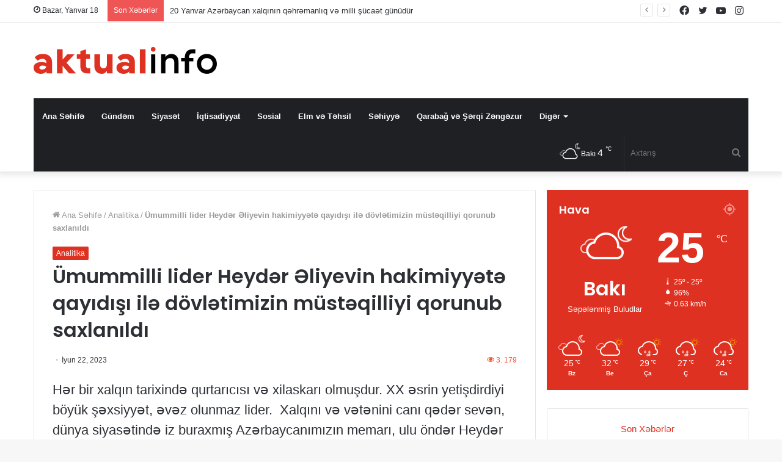

--- FILE ---
content_type: text/html; charset=UTF-8
request_url: https://www.aktualinfo.az/news/umummilli-lider-heyder-eliyevin-hakimiyyete-qayidisi-ile-dovletimizin-musteqilliyi-qorunub-saxlanildi/
body_size: 22870
content:
<!DOCTYPE html>
<html lang="az" class="" data-skin="light" prefix="og: https://ogp.me/ns#">
<head>
	<meta charset="UTF-8" />
	<link rel="profile" href="https://gmpg.org/xfn/11" />
	
<meta http-equiv='x-dns-prefetch-control' content='on'>
<link rel='dns-prefetch' href='//cdnjs.cloudflare.com' />
<link rel='dns-prefetch' href='//ajax.googleapis.com' />
<link rel='dns-prefetch' href='//fonts.googleapis.com' />
<link rel='dns-prefetch' href='//fonts.gstatic.com' />
<link rel='dns-prefetch' href='//s.gravatar.com' />
<link rel='dns-prefetch' href='//www.google-analytics.com' />
<link rel='preload' as='image' href='https://www.aktualinfo.az/wp-content/uploads/2022/11/aktualinfo-logo.svg'>
<link rel='preload' as='font' href='https://www.aktualinfo.az/wp-content/themes/jannah/assets/fonts/tielabs-fonticon/tielabs-fonticon.woff' type='font/woff' crossorigin='anonymous' />
<link rel='preload' as='font' href='https://www.aktualinfo.az/wp-content/themes/jannah/assets/fonts/fontawesome/fa-solid-900.woff2' type='font/woff2' crossorigin='anonymous' />
<link rel='preload' as='font' href='https://www.aktualinfo.az/wp-content/themes/jannah/assets/fonts/fontawesome/fa-brands-400.woff2' type='font/woff2' crossorigin='anonymous' />
<link rel='preload' as='font' href='https://www.aktualinfo.az/wp-content/themes/jannah/assets/fonts/fontawesome/fa-regular-400.woff2' type='font/woff2' crossorigin='anonymous' />
<link rel='preload' as='script' href='https://ajax.googleapis.com/ajax/libs/webfont/1/webfont.js'>

<!-- Search Engine Optimization by Rank Math - https://s.rankmath.com/home -->
<title>Ümummilli lider Heydər Əliyevin hakimiyyətə qayıdışı ilə dövlətimizin müstəqilliyi qorunub saxlanıldı</title>
<meta name="description" content="Hər bir xalqın tarixində qurtarıcısı və xilaskarı olmuşdur. XX əsrin yetişdirdiyi böyük şəxsiyyət, əvəz olunmaz lider.&nbsp; Xalqını və vətənini canı qədər"/>
<meta name="robots" content="follow, index, max-snippet:-1, max-video-preview:-1, max-image-preview:large"/>
<link rel="canonical" href="https://www.aktualinfo.az/news/umummilli-lider-heyder-eliyevin-hakimiyyete-qayidisi-ile-dovletimizin-musteqilliyi-qorunub-saxlanildi/" />
<meta property="og:locale" content="az_AZ" />
<meta property="og:type" content="article" />
<meta property="og:title" content="Ümummilli lider Heydər Əliyevin hakimiyyətə qayıdışı ilə dövlətimizin müstəqilliyi qorunub saxlanıldı" />
<meta property="og:description" content="Hər bir xalqın tarixində qurtarıcısı və xilaskarı olmuşdur. XX əsrin yetişdirdiyi böyük şəxsiyyət, əvəz olunmaz lider.&nbsp; Xalqını və vətənini canı qədər" />
<meta property="og:url" content="https://www.aktualinfo.az/news/umummilli-lider-heyder-eliyevin-hakimiyyete-qayidisi-ile-dovletimizin-musteqilliyi-qorunub-saxlanildi/" />
<meta property="og:site_name" content="Aktual İnfo" />
<meta property="article:section" content="Analitika" />
<meta property="og:updated_time" content="2023-06-22T10:56:05+00:00" />
<meta property="article:published_time" content="2023-06-22T10:55:42+00:00" />
<meta property="article:modified_time" content="2023-06-22T10:56:05+00:00" />
<meta name="twitter:card" content="summary_large_image" />
<meta name="twitter:title" content="Ümummilli lider Heydər Əliyevin hakimiyyətə qayıdışı ilə dövlətimizin müstəqilliyi qorunub saxlanıldı" />
<meta name="twitter:description" content="Hər bir xalqın tarixində qurtarıcısı və xilaskarı olmuşdur. XX əsrin yetişdirdiyi böyük şəxsiyyət, əvəz olunmaz lider.&nbsp; Xalqını və vətənini canı qədər" />
<meta name="twitter:label1" content="Written by" />
<meta name="twitter:data1" content="ADMİN" />
<meta name="twitter:label2" content="Time to read" />
<meta name="twitter:data2" content="6 minutes" />
<script type="application/ld+json" class="rank-math-schema">{"@context":"https://schema.org","@graph":[{"@type":["Person","Organization"],"@id":"https://www.aktualinfo.az/#person","name":"Aktual \u0130nfo"},{"@type":"WebSite","@id":"https://www.aktualinfo.az/#website","url":"https://www.aktualinfo.az","name":"Aktual \u0130nfo","publisher":{"@id":"https://www.aktualinfo.az/#person"},"inLanguage":"az"},{"@type":"WebPage","@id":"https://www.aktualinfo.az/news/umummilli-lider-heyder-eliyevin-hakimiyyete-qayidisi-ile-dovletimizin-musteqilliyi-qorunub-saxlanildi/#webpage","url":"https://www.aktualinfo.az/news/umummilli-lider-heyder-eliyevin-hakimiyyete-qayidisi-ile-dovletimizin-musteqilliyi-qorunub-saxlanildi/","name":"\u00dcmummilli lider Heyd\u0259r \u018fliyevin hakimiyy\u0259t\u0259 qay\u0131d\u0131\u015f\u0131 il\u0259 d\u00f6vl\u0259timizin m\u00fcst\u0259qilliyi qorunub saxlan\u0131ld\u0131","datePublished":"2023-06-22T10:55:42+00:00","dateModified":"2023-06-22T10:56:05+00:00","isPartOf":{"@id":"https://www.aktualinfo.az/#website"},"inLanguage":"az"},{"@type":"Person","@id":"https://www.aktualinfo.az/author/user/","name":"ADM\u0130N","url":"https://www.aktualinfo.az/author/user/","image":{"@type":"ImageObject","@id":"https://secure.gravatar.com/avatar/95075bf084c61b0c986a279226785547?s=96&amp;d=mm&amp;r=g","url":"https://secure.gravatar.com/avatar/95075bf084c61b0c986a279226785547?s=96&amp;d=mm&amp;r=g","caption":"ADM\u0130N","inLanguage":"az"}},{"@type":"BlogPosting","headline":"\u00dcmummilli lider Heyd\u0259r \u018fliyevin hakimiyy\u0259t\u0259 qay\u0131d\u0131\u015f\u0131 il\u0259 d\u00f6vl\u0259timizin m\u00fcst\u0259qilliyi qorunub saxlan\u0131ld\u0131","datePublished":"2023-06-22T10:55:42+00:00","dateModified":"2023-06-22T10:56:05+00:00","articleSection":"Analitika","author":{"@id":"https://www.aktualinfo.az/author/user/"},"publisher":{"@id":"https://www.aktualinfo.az/#person"},"description":"H\u0259r bir xalq\u0131n tarixind\u0259 qurtar\u0131c\u0131s\u0131 v\u0259 xilaskar\u0131 olmu\u015fdur. XX \u0259srin yeti\u015fdirdiyi b\u00f6y\u00fck \u015f\u0259xsiyy\u0259t, \u0259v\u0259z olunmaz lider.&nbsp; Xalq\u0131n\u0131 v\u0259 v\u0259t\u0259nini can\u0131 q\u0259d\u0259r","name":"\u00dcmummilli lider Heyd\u0259r \u018fliyevin hakimiyy\u0259t\u0259 qay\u0131d\u0131\u015f\u0131 il\u0259 d\u00f6vl\u0259timizin m\u00fcst\u0259qilliyi qorunub saxlan\u0131ld\u0131","@id":"https://www.aktualinfo.az/news/umummilli-lider-heyder-eliyevin-hakimiyyete-qayidisi-ile-dovletimizin-musteqilliyi-qorunub-saxlanildi/#richSnippet","isPartOf":{"@id":"https://www.aktualinfo.az/news/umummilli-lider-heyder-eliyevin-hakimiyyete-qayidisi-ile-dovletimizin-musteqilliyi-qorunub-saxlanildi/#webpage"},"inLanguage":"az","mainEntityOfPage":{"@id":"https://www.aktualinfo.az/news/umummilli-lider-heyder-eliyevin-hakimiyyete-qayidisi-ile-dovletimizin-musteqilliyi-qorunub-saxlanildi/#webpage"}}]}</script>
<!-- /Rank Math WordPress SEO plugin -->

<link rel="alternate" type="application/rss+xml" title="Aktualinfo &raquo; Qidalandırıcısı" href="https://www.aktualinfo.az/feed/" />
<link rel="alternate" type="application/rss+xml" title="Aktualinfo &raquo; Şərh Qidalandırıcısı" href="https://www.aktualinfo.az/comments/feed/" />
<link rel='stylesheet' id='wp-block-library-css' href='https://www.aktualinfo.az/wp-includes/css/dist/block-library/style.min.css?ver=6.3.5' type='text/css' media='all' />
<style id='wp-block-library-theme-inline-css' type='text/css'>
.wp-block-audio figcaption{color:#555;font-size:13px;text-align:center}.is-dark-theme .wp-block-audio figcaption{color:hsla(0,0%,100%,.65)}.wp-block-audio{margin:0 0 1em}.wp-block-code{border:1px solid #ccc;border-radius:4px;font-family:Menlo,Consolas,monaco,monospace;padding:.8em 1em}.wp-block-embed figcaption{color:#555;font-size:13px;text-align:center}.is-dark-theme .wp-block-embed figcaption{color:hsla(0,0%,100%,.65)}.wp-block-embed{margin:0 0 1em}.blocks-gallery-caption{color:#555;font-size:13px;text-align:center}.is-dark-theme .blocks-gallery-caption{color:hsla(0,0%,100%,.65)}.wp-block-image figcaption{color:#555;font-size:13px;text-align:center}.is-dark-theme .wp-block-image figcaption{color:hsla(0,0%,100%,.65)}.wp-block-image{margin:0 0 1em}.wp-block-pullquote{border-bottom:4px solid;border-top:4px solid;color:currentColor;margin-bottom:1.75em}.wp-block-pullquote cite,.wp-block-pullquote footer,.wp-block-pullquote__citation{color:currentColor;font-size:.8125em;font-style:normal;text-transform:uppercase}.wp-block-quote{border-left:.25em solid;margin:0 0 1.75em;padding-left:1em}.wp-block-quote cite,.wp-block-quote footer{color:currentColor;font-size:.8125em;font-style:normal;position:relative}.wp-block-quote.has-text-align-right{border-left:none;border-right:.25em solid;padding-left:0;padding-right:1em}.wp-block-quote.has-text-align-center{border:none;padding-left:0}.wp-block-quote.is-large,.wp-block-quote.is-style-large,.wp-block-quote.is-style-plain{border:none}.wp-block-search .wp-block-search__label{font-weight:700}.wp-block-search__button{border:1px solid #ccc;padding:.375em .625em}:where(.wp-block-group.has-background){padding:1.25em 2.375em}.wp-block-separator.has-css-opacity{opacity:.4}.wp-block-separator{border:none;border-bottom:2px solid;margin-left:auto;margin-right:auto}.wp-block-separator.has-alpha-channel-opacity{opacity:1}.wp-block-separator:not(.is-style-wide):not(.is-style-dots){width:100px}.wp-block-separator.has-background:not(.is-style-dots){border-bottom:none;height:1px}.wp-block-separator.has-background:not(.is-style-wide):not(.is-style-dots){height:2px}.wp-block-table{margin:0 0 1em}.wp-block-table td,.wp-block-table th{word-break:normal}.wp-block-table figcaption{color:#555;font-size:13px;text-align:center}.is-dark-theme .wp-block-table figcaption{color:hsla(0,0%,100%,.65)}.wp-block-video figcaption{color:#555;font-size:13px;text-align:center}.is-dark-theme .wp-block-video figcaption{color:hsla(0,0%,100%,.65)}.wp-block-video{margin:0 0 1em}.wp-block-template-part.has-background{margin-bottom:0;margin-top:0;padding:1.25em 2.375em}
</style>
<style id='classic-theme-styles-inline-css' type='text/css'>
/*! This file is auto-generated */
.wp-block-button__link{color:#fff;background-color:#32373c;border-radius:9999px;box-shadow:none;text-decoration:none;padding:calc(.667em + 2px) calc(1.333em + 2px);font-size:1.125em}.wp-block-file__button{background:#32373c;color:#fff;text-decoration:none}
</style>
<style id='global-styles-inline-css' type='text/css'>
body{--wp--preset--color--black: #000000;--wp--preset--color--cyan-bluish-gray: #abb8c3;--wp--preset--color--white: #ffffff;--wp--preset--color--pale-pink: #f78da7;--wp--preset--color--vivid-red: #cf2e2e;--wp--preset--color--luminous-vivid-orange: #ff6900;--wp--preset--color--luminous-vivid-amber: #fcb900;--wp--preset--color--light-green-cyan: #7bdcb5;--wp--preset--color--vivid-green-cyan: #00d084;--wp--preset--color--pale-cyan-blue: #8ed1fc;--wp--preset--color--vivid-cyan-blue: #0693e3;--wp--preset--color--vivid-purple: #9b51e0;--wp--preset--gradient--vivid-cyan-blue-to-vivid-purple: linear-gradient(135deg,rgba(6,147,227,1) 0%,rgb(155,81,224) 100%);--wp--preset--gradient--light-green-cyan-to-vivid-green-cyan: linear-gradient(135deg,rgb(122,220,180) 0%,rgb(0,208,130) 100%);--wp--preset--gradient--luminous-vivid-amber-to-luminous-vivid-orange: linear-gradient(135deg,rgba(252,185,0,1) 0%,rgba(255,105,0,1) 100%);--wp--preset--gradient--luminous-vivid-orange-to-vivid-red: linear-gradient(135deg,rgba(255,105,0,1) 0%,rgb(207,46,46) 100%);--wp--preset--gradient--very-light-gray-to-cyan-bluish-gray: linear-gradient(135deg,rgb(238,238,238) 0%,rgb(169,184,195) 100%);--wp--preset--gradient--cool-to-warm-spectrum: linear-gradient(135deg,rgb(74,234,220) 0%,rgb(151,120,209) 20%,rgb(207,42,186) 40%,rgb(238,44,130) 60%,rgb(251,105,98) 80%,rgb(254,248,76) 100%);--wp--preset--gradient--blush-light-purple: linear-gradient(135deg,rgb(255,206,236) 0%,rgb(152,150,240) 100%);--wp--preset--gradient--blush-bordeaux: linear-gradient(135deg,rgb(254,205,165) 0%,rgb(254,45,45) 50%,rgb(107,0,62) 100%);--wp--preset--gradient--luminous-dusk: linear-gradient(135deg,rgb(255,203,112) 0%,rgb(199,81,192) 50%,rgb(65,88,208) 100%);--wp--preset--gradient--pale-ocean: linear-gradient(135deg,rgb(255,245,203) 0%,rgb(182,227,212) 50%,rgb(51,167,181) 100%);--wp--preset--gradient--electric-grass: linear-gradient(135deg,rgb(202,248,128) 0%,rgb(113,206,126) 100%);--wp--preset--gradient--midnight: linear-gradient(135deg,rgb(2,3,129) 0%,rgb(40,116,252) 100%);--wp--preset--font-size--small: 13px;--wp--preset--font-size--medium: 20px;--wp--preset--font-size--large: 36px;--wp--preset--font-size--x-large: 42px;--wp--preset--spacing--20: 0.44rem;--wp--preset--spacing--30: 0.67rem;--wp--preset--spacing--40: 1rem;--wp--preset--spacing--50: 1.5rem;--wp--preset--spacing--60: 2.25rem;--wp--preset--spacing--70: 3.38rem;--wp--preset--spacing--80: 5.06rem;--wp--preset--shadow--natural: 6px 6px 9px rgba(0, 0, 0, 0.2);--wp--preset--shadow--deep: 12px 12px 50px rgba(0, 0, 0, 0.4);--wp--preset--shadow--sharp: 6px 6px 0px rgba(0, 0, 0, 0.2);--wp--preset--shadow--outlined: 6px 6px 0px -3px rgba(255, 255, 255, 1), 6px 6px rgba(0, 0, 0, 1);--wp--preset--shadow--crisp: 6px 6px 0px rgba(0, 0, 0, 1);}:where(.is-layout-flex){gap: 0.5em;}:where(.is-layout-grid){gap: 0.5em;}body .is-layout-flow > .alignleft{float: left;margin-inline-start: 0;margin-inline-end: 2em;}body .is-layout-flow > .alignright{float: right;margin-inline-start: 2em;margin-inline-end: 0;}body .is-layout-flow > .aligncenter{margin-left: auto !important;margin-right: auto !important;}body .is-layout-constrained > .alignleft{float: left;margin-inline-start: 0;margin-inline-end: 2em;}body .is-layout-constrained > .alignright{float: right;margin-inline-start: 2em;margin-inline-end: 0;}body .is-layout-constrained > .aligncenter{margin-left: auto !important;margin-right: auto !important;}body .is-layout-constrained > :where(:not(.alignleft):not(.alignright):not(.alignfull)){max-width: var(--wp--style--global--content-size);margin-left: auto !important;margin-right: auto !important;}body .is-layout-constrained > .alignwide{max-width: var(--wp--style--global--wide-size);}body .is-layout-flex{display: flex;}body .is-layout-flex{flex-wrap: wrap;align-items: center;}body .is-layout-flex > *{margin: 0;}body .is-layout-grid{display: grid;}body .is-layout-grid > *{margin: 0;}:where(.wp-block-columns.is-layout-flex){gap: 2em;}:where(.wp-block-columns.is-layout-grid){gap: 2em;}:where(.wp-block-post-template.is-layout-flex){gap: 1.25em;}:where(.wp-block-post-template.is-layout-grid){gap: 1.25em;}.has-black-color{color: var(--wp--preset--color--black) !important;}.has-cyan-bluish-gray-color{color: var(--wp--preset--color--cyan-bluish-gray) !important;}.has-white-color{color: var(--wp--preset--color--white) !important;}.has-pale-pink-color{color: var(--wp--preset--color--pale-pink) !important;}.has-vivid-red-color{color: var(--wp--preset--color--vivid-red) !important;}.has-luminous-vivid-orange-color{color: var(--wp--preset--color--luminous-vivid-orange) !important;}.has-luminous-vivid-amber-color{color: var(--wp--preset--color--luminous-vivid-amber) !important;}.has-light-green-cyan-color{color: var(--wp--preset--color--light-green-cyan) !important;}.has-vivid-green-cyan-color{color: var(--wp--preset--color--vivid-green-cyan) !important;}.has-pale-cyan-blue-color{color: var(--wp--preset--color--pale-cyan-blue) !important;}.has-vivid-cyan-blue-color{color: var(--wp--preset--color--vivid-cyan-blue) !important;}.has-vivid-purple-color{color: var(--wp--preset--color--vivid-purple) !important;}.has-black-background-color{background-color: var(--wp--preset--color--black) !important;}.has-cyan-bluish-gray-background-color{background-color: var(--wp--preset--color--cyan-bluish-gray) !important;}.has-white-background-color{background-color: var(--wp--preset--color--white) !important;}.has-pale-pink-background-color{background-color: var(--wp--preset--color--pale-pink) !important;}.has-vivid-red-background-color{background-color: var(--wp--preset--color--vivid-red) !important;}.has-luminous-vivid-orange-background-color{background-color: var(--wp--preset--color--luminous-vivid-orange) !important;}.has-luminous-vivid-amber-background-color{background-color: var(--wp--preset--color--luminous-vivid-amber) !important;}.has-light-green-cyan-background-color{background-color: var(--wp--preset--color--light-green-cyan) !important;}.has-vivid-green-cyan-background-color{background-color: var(--wp--preset--color--vivid-green-cyan) !important;}.has-pale-cyan-blue-background-color{background-color: var(--wp--preset--color--pale-cyan-blue) !important;}.has-vivid-cyan-blue-background-color{background-color: var(--wp--preset--color--vivid-cyan-blue) !important;}.has-vivid-purple-background-color{background-color: var(--wp--preset--color--vivid-purple) !important;}.has-black-border-color{border-color: var(--wp--preset--color--black) !important;}.has-cyan-bluish-gray-border-color{border-color: var(--wp--preset--color--cyan-bluish-gray) !important;}.has-white-border-color{border-color: var(--wp--preset--color--white) !important;}.has-pale-pink-border-color{border-color: var(--wp--preset--color--pale-pink) !important;}.has-vivid-red-border-color{border-color: var(--wp--preset--color--vivid-red) !important;}.has-luminous-vivid-orange-border-color{border-color: var(--wp--preset--color--luminous-vivid-orange) !important;}.has-luminous-vivid-amber-border-color{border-color: var(--wp--preset--color--luminous-vivid-amber) !important;}.has-light-green-cyan-border-color{border-color: var(--wp--preset--color--light-green-cyan) !important;}.has-vivid-green-cyan-border-color{border-color: var(--wp--preset--color--vivid-green-cyan) !important;}.has-pale-cyan-blue-border-color{border-color: var(--wp--preset--color--pale-cyan-blue) !important;}.has-vivid-cyan-blue-border-color{border-color: var(--wp--preset--color--vivid-cyan-blue) !important;}.has-vivid-purple-border-color{border-color: var(--wp--preset--color--vivid-purple) !important;}.has-vivid-cyan-blue-to-vivid-purple-gradient-background{background: var(--wp--preset--gradient--vivid-cyan-blue-to-vivid-purple) !important;}.has-light-green-cyan-to-vivid-green-cyan-gradient-background{background: var(--wp--preset--gradient--light-green-cyan-to-vivid-green-cyan) !important;}.has-luminous-vivid-amber-to-luminous-vivid-orange-gradient-background{background: var(--wp--preset--gradient--luminous-vivid-amber-to-luminous-vivid-orange) !important;}.has-luminous-vivid-orange-to-vivid-red-gradient-background{background: var(--wp--preset--gradient--luminous-vivid-orange-to-vivid-red) !important;}.has-very-light-gray-to-cyan-bluish-gray-gradient-background{background: var(--wp--preset--gradient--very-light-gray-to-cyan-bluish-gray) !important;}.has-cool-to-warm-spectrum-gradient-background{background: var(--wp--preset--gradient--cool-to-warm-spectrum) !important;}.has-blush-light-purple-gradient-background{background: var(--wp--preset--gradient--blush-light-purple) !important;}.has-blush-bordeaux-gradient-background{background: var(--wp--preset--gradient--blush-bordeaux) !important;}.has-luminous-dusk-gradient-background{background: var(--wp--preset--gradient--luminous-dusk) !important;}.has-pale-ocean-gradient-background{background: var(--wp--preset--gradient--pale-ocean) !important;}.has-electric-grass-gradient-background{background: var(--wp--preset--gradient--electric-grass) !important;}.has-midnight-gradient-background{background: var(--wp--preset--gradient--midnight) !important;}.has-small-font-size{font-size: var(--wp--preset--font-size--small) !important;}.has-medium-font-size{font-size: var(--wp--preset--font-size--medium) !important;}.has-large-font-size{font-size: var(--wp--preset--font-size--large) !important;}.has-x-large-font-size{font-size: var(--wp--preset--font-size--x-large) !important;}
.wp-block-navigation a:where(:not(.wp-element-button)){color: inherit;}
:where(.wp-block-post-template.is-layout-flex){gap: 1.25em;}:where(.wp-block-post-template.is-layout-grid){gap: 1.25em;}
:where(.wp-block-columns.is-layout-flex){gap: 2em;}:where(.wp-block-columns.is-layout-grid){gap: 2em;}
.wp-block-pullquote{font-size: 1.5em;line-height: 1.6;}
</style>
<link rel='stylesheet' id='taqyeem-buttons-style-css' href='https://www.aktualinfo.az/wp-content/plugins/taqyeem-buttons/assets/style.css?ver=6.3.5' type='text/css' media='all' />
<link rel='stylesheet' id='tie-css-base-css' href='https://www.aktualinfo.az/wp-content/themes/jannah/assets/css/base.min.css?ver=5.4.9' type='text/css' media='all' />
<link rel='stylesheet' id='tie-css-styles-css' href='https://www.aktualinfo.az/wp-content/themes/jannah/assets/css/style.min.css?ver=5.4.9' type='text/css' media='all' />
<link rel='stylesheet' id='tie-css-widgets-css' href='https://www.aktualinfo.az/wp-content/themes/jannah/assets/css/widgets.min.css?ver=5.4.9' type='text/css' media='all' />
<link rel='stylesheet' id='tie-css-helpers-css' href='https://www.aktualinfo.az/wp-content/themes/jannah/assets/css/helpers.min.css?ver=5.4.9' type='text/css' media='all' />
<link rel='stylesheet' id='tie-fontawesome5-css' href='https://www.aktualinfo.az/wp-content/themes/jannah/assets/css/fontawesome.css?ver=5.4.9' type='text/css' media='all' />
<link rel='stylesheet' id='tie-css-ilightbox-css' href='https://www.aktualinfo.az/wp-content/themes/jannah/assets/ilightbox/dark-skin/skin.css?ver=5.4.9' type='text/css' media='all' />
<link rel='stylesheet' id='tie-css-shortcodes-css' href='https://www.aktualinfo.az/wp-content/themes/jannah/assets/css/plugins/shortcodes.min.css?ver=5.4.9' type='text/css' media='all' />
<link rel='stylesheet' id='tie-css-single-css' href='https://www.aktualinfo.az/wp-content/themes/jannah/assets/css/single.min.css?ver=5.4.9' type='text/css' media='all' />
<link rel='stylesheet' id='tie-css-print-css' href='https://www.aktualinfo.az/wp-content/themes/jannah/assets/css/print.css?ver=5.4.9' type='text/css' media='print' />
<link rel='stylesheet' id='taqyeem-styles-css' href='https://www.aktualinfo.az/wp-content/themes/jannah/assets/css/plugins/taqyeem.min.css?ver=5.4.9' type='text/css' media='all' />
<link rel='stylesheet' id='tie-theme-child-css-css' href='https://www.aktualinfo.az/wp-content/themes/jannah-child/style.css?ver=6.3.5' type='text/css' media='all' />
<style id='tie-theme-child-css-inline-css' type='text/css'>
.wf-active .logo-text,.wf-active h1,.wf-active h2,.wf-active h3,.wf-active h4,.wf-active h5,.wf-active h6,.wf-active .the-subtitle{font-family: 'Poppins';}.entry-header h1.entry-title{font-size: 32px;}#the-post .entry-content,#the-post .entry-content p{font-size: 22px;line-height: 1.5;}.brand-title,a:hover,.tie-popup-search-submit,#logo.text-logo a,.theme-header nav .components #search-submit:hover,.theme-header .header-nav .components > li:hover > a,.theme-header .header-nav .components li a:hover,.main-menu ul.cats-vertical li a.is-active,.main-menu ul.cats-vertical li a:hover,.main-nav li.mega-menu .post-meta a:hover,.main-nav li.mega-menu .post-box-title a:hover,.search-in-main-nav.autocomplete-suggestions a:hover,#main-nav .menu ul:not(.cats-horizontal) li:hover > a,#main-nav .menu ul li.current-menu-item:not(.mega-link-column) > a,.top-nav .menu li:hover > a,.top-nav .menu > .tie-current-menu > a,.search-in-top-nav.autocomplete-suggestions .post-title a:hover,div.mag-box .mag-box-options .mag-box-filter-links a.active,.mag-box-filter-links .flexMenu-viewMore:hover > a,.stars-rating-active,body .tabs.tabs .active > a,.video-play-icon,.spinner-circle:after,#go-to-content:hover,.comment-list .comment-author .fn,.commentlist .comment-author .fn,blockquote::before,blockquote cite,blockquote.quote-simple p,.multiple-post-pages a:hover,#story-index li .is-current,.latest-tweets-widget .twitter-icon-wrap span,.wide-slider-nav-wrapper .slide,.wide-next-prev-slider-wrapper .tie-slider-nav li:hover span,.review-final-score h3,#mobile-menu-icon:hover .menu-text,body .entry a,.dark-skin body .entry a,.entry .post-bottom-meta a:hover,.comment-list .comment-content a,q a,blockquote a,.widget.tie-weather-widget .icon-basecloud-bg:after,.site-footer a:hover,.site-footer .stars-rating-active,.site-footer .twitter-icon-wrap span,.site-info a:hover{color: #df3121;}#instagram-link a:hover{color: #df3121 !important;border-color: #df3121 !important;}[type='submit'],.button,.generic-button a,.generic-button button,.theme-header .header-nav .comp-sub-menu a.button.guest-btn:hover,.theme-header .header-nav .comp-sub-menu a.checkout-button,nav.main-nav .menu > li.tie-current-menu > a,nav.main-nav .menu > li:hover > a,.main-menu .mega-links-head:after,.main-nav .mega-menu.mega-cat .cats-horizontal li a.is-active,#mobile-menu-icon:hover .nav-icon,#mobile-menu-icon:hover .nav-icon:before,#mobile-menu-icon:hover .nav-icon:after,.search-in-main-nav.autocomplete-suggestions a.button,.search-in-top-nav.autocomplete-suggestions a.button,.spinner > div,.post-cat,.pages-numbers li.current span,.multiple-post-pages > span,#tie-wrapper .mejs-container .mejs-controls,.mag-box-filter-links a:hover,.slider-arrow-nav a:not(.pagination-disabled):hover,.comment-list .reply a:hover,.commentlist .reply a:hover,#reading-position-indicator,#story-index-icon,.videos-block .playlist-title,.review-percentage .review-item span span,.tie-slick-dots li.slick-active button,.tie-slick-dots li button:hover,.digital-rating-static,.timeline-widget li a:hover .date:before,#wp-calendar #today,.posts-list-counter li.widget-post-list:before,.cat-counter a + span,.tie-slider-nav li span:hover,.fullwidth-area .widget_tag_cloud .tagcloud a:hover,.magazine2:not(.block-head-4) .dark-widgetized-area ul.tabs a:hover,.magazine2:not(.block-head-4) .dark-widgetized-area ul.tabs .active a,.magazine1 .dark-widgetized-area ul.tabs a:hover,.magazine1 .dark-widgetized-area ul.tabs .active a,.block-head-4.magazine2 .dark-widgetized-area .tabs.tabs .active a,.block-head-4.magazine2 .dark-widgetized-area .tabs > .active a:before,.block-head-4.magazine2 .dark-widgetized-area .tabs > .active a:after,.demo_store,.demo #logo:after,.demo #sticky-logo:after,.widget.tie-weather-widget,span.video-close-btn:hover,#go-to-top,.latest-tweets-widget .slider-links .button:not(:hover){background-color: #df3121;color: #FFFFFF;}.tie-weather-widget .widget-title .the-subtitle,.block-head-4.magazine2 #footer .tabs .active a:hover{color: #FFFFFF;}pre,code,.pages-numbers li.current span,.theme-header .header-nav .comp-sub-menu a.button.guest-btn:hover,.multiple-post-pages > span,.post-content-slideshow .tie-slider-nav li span:hover,#tie-body .tie-slider-nav li > span:hover,.slider-arrow-nav a:not(.pagination-disabled):hover,.main-nav .mega-menu.mega-cat .cats-horizontal li a.is-active,.main-nav .mega-menu.mega-cat .cats-horizontal li a:hover,.main-menu .menu > li > .menu-sub-content{border-color: #df3121;}.main-menu .menu > li.tie-current-menu{border-bottom-color: #df3121;}.top-nav .menu li.tie-current-menu > a:before,.top-nav .menu li.menu-item-has-children:hover > a:before{border-top-color: #df3121;}.main-nav .main-menu .menu > li.tie-current-menu > a:before,.main-nav .main-menu .menu > li:hover > a:before{border-top-color: #FFFFFF;}header.main-nav-light .main-nav .menu-item-has-children li:hover > a:before,header.main-nav-light .main-nav .mega-menu li:hover > a:before{border-left-color: #df3121;}.rtl header.main-nav-light .main-nav .menu-item-has-children li:hover > a:before,.rtl header.main-nav-light .main-nav .mega-menu li:hover > a:before{border-right-color: #df3121;border-left-color: transparent;}.top-nav ul.menu li .menu-item-has-children:hover > a:before{border-top-color: transparent;border-left-color: #df3121;}.rtl .top-nav ul.menu li .menu-item-has-children:hover > a:before{border-left-color: transparent;border-right-color: #df3121;}::-moz-selection{background-color: #df3121;color: #FFFFFF;}::selection{background-color: #df3121;color: #FFFFFF;}circle.circle_bar{stroke: #df3121;}#reading-position-indicator{box-shadow: 0 0 10px rgba( 223,49,33,0.7);}#logo.text-logo a:hover,body .entry a:hover,.dark-skin body .entry a:hover,.comment-list .comment-content a:hover,.block-head-4.magazine2 .site-footer .tabs li a:hover,q a:hover,blockquote a:hover{color: #ad0000;}.button:hover,input[type='submit']:hover,.generic-button a:hover,.generic-button button:hover,a.post-cat:hover,.site-footer .button:hover,.site-footer [type='submit']:hover,.search-in-main-nav.autocomplete-suggestions a.button:hover,.search-in-top-nav.autocomplete-suggestions a.button:hover,.theme-header .header-nav .comp-sub-menu a.checkout-button:hover{background-color: #ad0000;color: #FFFFFF;}.theme-header .header-nav .comp-sub-menu a.checkout-button:not(:hover),body .entry a.button{color: #FFFFFF;}#story-index.is-compact .story-index-content{background-color: #df3121;}#story-index.is-compact .story-index-content a,#story-index.is-compact .story-index-content .is-current{color: #FFFFFF;}#tie-body .mag-box-title h3 a,#tie-body .block-more-button{color: #df3121;}#tie-body .mag-box-title h3 a:hover,#tie-body .block-more-button:hover{color: #ad0000;}#tie-body .mag-box-title{color: #df3121;}#tie-body .mag-box-title:before{border-top-color: #df3121;}#tie-body .mag-box-title:after,#tie-body #footer .widget-title:after{background-color: #df3121;}.brand-title,a:hover,.tie-popup-search-submit,#logo.text-logo a,.theme-header nav .components #search-submit:hover,.theme-header .header-nav .components > li:hover > a,.theme-header .header-nav .components li a:hover,.main-menu ul.cats-vertical li a.is-active,.main-menu ul.cats-vertical li a:hover,.main-nav li.mega-menu .post-meta a:hover,.main-nav li.mega-menu .post-box-title a:hover,.search-in-main-nav.autocomplete-suggestions a:hover,#main-nav .menu ul:not(.cats-horizontal) li:hover > a,#main-nav .menu ul li.current-menu-item:not(.mega-link-column) > a,.top-nav .menu li:hover > a,.top-nav .menu > .tie-current-menu > a,.search-in-top-nav.autocomplete-suggestions .post-title a:hover,div.mag-box .mag-box-options .mag-box-filter-links a.active,.mag-box-filter-links .flexMenu-viewMore:hover > a,.stars-rating-active,body .tabs.tabs .active > a,.video-play-icon,.spinner-circle:after,#go-to-content:hover,.comment-list .comment-author .fn,.commentlist .comment-author .fn,blockquote::before,blockquote cite,blockquote.quote-simple p,.multiple-post-pages a:hover,#story-index li .is-current,.latest-tweets-widget .twitter-icon-wrap span,.wide-slider-nav-wrapper .slide,.wide-next-prev-slider-wrapper .tie-slider-nav li:hover span,.review-final-score h3,#mobile-menu-icon:hover .menu-text,body .entry a,.dark-skin body .entry a,.entry .post-bottom-meta a:hover,.comment-list .comment-content a,q a,blockquote a,.widget.tie-weather-widget .icon-basecloud-bg:after,.site-footer a:hover,.site-footer .stars-rating-active,.site-footer .twitter-icon-wrap span,.site-info a:hover{color: #df3121;}#instagram-link a:hover{color: #df3121 !important;border-color: #df3121 !important;}[type='submit'],.button,.generic-button a,.generic-button button,.theme-header .header-nav .comp-sub-menu a.button.guest-btn:hover,.theme-header .header-nav .comp-sub-menu a.checkout-button,nav.main-nav .menu > li.tie-current-menu > a,nav.main-nav .menu > li:hover > a,.main-menu .mega-links-head:after,.main-nav .mega-menu.mega-cat .cats-horizontal li a.is-active,#mobile-menu-icon:hover .nav-icon,#mobile-menu-icon:hover .nav-icon:before,#mobile-menu-icon:hover .nav-icon:after,.search-in-main-nav.autocomplete-suggestions a.button,.search-in-top-nav.autocomplete-suggestions a.button,.spinner > div,.post-cat,.pages-numbers li.current span,.multiple-post-pages > span,#tie-wrapper .mejs-container .mejs-controls,.mag-box-filter-links a:hover,.slider-arrow-nav a:not(.pagination-disabled):hover,.comment-list .reply a:hover,.commentlist .reply a:hover,#reading-position-indicator,#story-index-icon,.videos-block .playlist-title,.review-percentage .review-item span span,.tie-slick-dots li.slick-active button,.tie-slick-dots li button:hover,.digital-rating-static,.timeline-widget li a:hover .date:before,#wp-calendar #today,.posts-list-counter li.widget-post-list:before,.cat-counter a + span,.tie-slider-nav li span:hover,.fullwidth-area .widget_tag_cloud .tagcloud a:hover,.magazine2:not(.block-head-4) .dark-widgetized-area ul.tabs a:hover,.magazine2:not(.block-head-4) .dark-widgetized-area ul.tabs .active a,.magazine1 .dark-widgetized-area ul.tabs a:hover,.magazine1 .dark-widgetized-area ul.tabs .active a,.block-head-4.magazine2 .dark-widgetized-area .tabs.tabs .active a,.block-head-4.magazine2 .dark-widgetized-area .tabs > .active a:before,.block-head-4.magazine2 .dark-widgetized-area .tabs > .active a:after,.demo_store,.demo #logo:after,.demo #sticky-logo:after,.widget.tie-weather-widget,span.video-close-btn:hover,#go-to-top,.latest-tweets-widget .slider-links .button:not(:hover){background-color: #df3121;color: #FFFFFF;}.tie-weather-widget .widget-title .the-subtitle,.block-head-4.magazine2 #footer .tabs .active a:hover{color: #FFFFFF;}pre,code,.pages-numbers li.current span,.theme-header .header-nav .comp-sub-menu a.button.guest-btn:hover,.multiple-post-pages > span,.post-content-slideshow .tie-slider-nav li span:hover,#tie-body .tie-slider-nav li > span:hover,.slider-arrow-nav a:not(.pagination-disabled):hover,.main-nav .mega-menu.mega-cat .cats-horizontal li a.is-active,.main-nav .mega-menu.mega-cat .cats-horizontal li a:hover,.main-menu .menu > li > .menu-sub-content{border-color: #df3121;}.main-menu .menu > li.tie-current-menu{border-bottom-color: #df3121;}.top-nav .menu li.tie-current-menu > a:before,.top-nav .menu li.menu-item-has-children:hover > a:before{border-top-color: #df3121;}.main-nav .main-menu .menu > li.tie-current-menu > a:before,.main-nav .main-menu .menu > li:hover > a:before{border-top-color: #FFFFFF;}header.main-nav-light .main-nav .menu-item-has-children li:hover > a:before,header.main-nav-light .main-nav .mega-menu li:hover > a:before{border-left-color: #df3121;}.rtl header.main-nav-light .main-nav .menu-item-has-children li:hover > a:before,.rtl header.main-nav-light .main-nav .mega-menu li:hover > a:before{border-right-color: #df3121;border-left-color: transparent;}.top-nav ul.menu li .menu-item-has-children:hover > a:before{border-top-color: transparent;border-left-color: #df3121;}.rtl .top-nav ul.menu li .menu-item-has-children:hover > a:before{border-left-color: transparent;border-right-color: #df3121;}::-moz-selection{background-color: #df3121;color: #FFFFFF;}::selection{background-color: #df3121;color: #FFFFFF;}circle.circle_bar{stroke: #df3121;}#reading-position-indicator{box-shadow: 0 0 10px rgba( 223,49,33,0.7);}#logo.text-logo a:hover,body .entry a:hover,.dark-skin body .entry a:hover,.comment-list .comment-content a:hover,.block-head-4.magazine2 .site-footer .tabs li a:hover,q a:hover,blockquote a:hover{color: #ad0000;}.button:hover,input[type='submit']:hover,.generic-button a:hover,.generic-button button:hover,a.post-cat:hover,.site-footer .button:hover,.site-footer [type='submit']:hover,.search-in-main-nav.autocomplete-suggestions a.button:hover,.search-in-top-nav.autocomplete-suggestions a.button:hover,.theme-header .header-nav .comp-sub-menu a.checkout-button:hover{background-color: #ad0000;color: #FFFFFF;}.theme-header .header-nav .comp-sub-menu a.checkout-button:not(:hover),body .entry a.button{color: #FFFFFF;}#story-index.is-compact .story-index-content{background-color: #df3121;}#story-index.is-compact .story-index-content a,#story-index.is-compact .story-index-content .is-current{color: #FFFFFF;}#tie-body .mag-box-title h3 a,#tie-body .block-more-button{color: #df3121;}#tie-body .mag-box-title h3 a:hover,#tie-body .block-more-button:hover{color: #ad0000;}#tie-body .mag-box-title{color: #df3121;}#tie-body .mag-box-title:before{border-top-color: #df3121;}#tie-body .mag-box-title:after,#tie-body #footer .widget-title:after{background-color: #df3121;}.tie-cat-25,.tie-cat-item-25 > span{background-color:#2ecc71 !important;color:#FFFFFF !important;}.tie-cat-25:after{border-top-color:#2ecc71 !important;}.tie-cat-25:hover{background-color:#10ae53 !important;}.tie-cat-25:hover:after{border-top-color:#10ae53 !important;}.tie-cat-26,.tie-cat-item-26 > span{background-color:#9b59b6 !important;color:#FFFFFF !important;}.tie-cat-26:after{border-top-color:#9b59b6 !important;}.tie-cat-26:hover{background-color:#7d3b98 !important;}.tie-cat-26:hover:after{border-top-color:#7d3b98 !important;}.tie-cat-27,.tie-cat-item-27 > span{background-color:#34495e !important;color:#FFFFFF !important;}.tie-cat-27:after{border-top-color:#34495e !important;}.tie-cat-27:hover{background-color:#162b40 !important;}.tie-cat-27:hover:after{border-top-color:#162b40 !important;}.tie-cat-28,.tie-cat-item-28 > span{background-color:#795548 !important;color:#FFFFFF !important;}.tie-cat-28:after{border-top-color:#795548 !important;}.tie-cat-28:hover{background-color:#5b372a !important;}.tie-cat-28:hover:after{border-top-color:#5b372a !important;}.tie-cat-29,.tie-cat-item-29 > span{background-color:#4CAF50 !important;color:#FFFFFF !important;}.tie-cat-29:after{border-top-color:#4CAF50 !important;}.tie-cat-29:hover{background-color:#2e9132 !important;}.tie-cat-29:hover:after{border-top-color:#2e9132 !important;}@media (min-width: 1200px){.container{width: auto;}}.boxed-layout #tie-wrapper,.boxed-layout .fixed-nav{max-width: 1470px;}@media (min-width: 1440px){.container,.wide-next-prev-slider-wrapper .slider-main-container{max-width: 1440px;}}@media (min-width: 992px){.sidebar{width: 30%;}.main-content{width: 70%;}}
</style>
<!--n2css--><script type='text/javascript' src='https://www.aktualinfo.az/wp-includes/js/jquery/jquery.min.js?ver=3.7.0' id='jquery-core-js'></script>
<script type='text/javascript' src='https://www.aktualinfo.az/wp-includes/js/jquery/jquery-migrate.min.js?ver=3.4.1' id='jquery-migrate-js'></script>
<link rel="https://api.w.org/" href="https://www.aktualinfo.az/wp-json/" /><link rel="alternate" type="application/json" href="https://www.aktualinfo.az/wp-json/wp/v2/posts/12797" /><link rel="EditURI" type="application/rsd+xml" title="RSD" href="https://www.aktualinfo.az/xmlrpc.php?rsd" />
<meta name="generator" content="WordPress 6.3.5" />
<link rel='shortlink' href='https://www.aktualinfo.az/?p=12797' />
<link rel="alternate" type="application/json+oembed" href="https://www.aktualinfo.az/wp-json/oembed/1.0/embed?url=https%3A%2F%2Fwww.aktualinfo.az%2Fnews%2Fumummilli-lider-heyder-eliyevin-hakimiyyete-qayidisi-ile-dovletimizin-musteqilliyi-qorunub-saxlanildi%2F" />
<link rel="alternate" type="text/xml+oembed" href="https://www.aktualinfo.az/wp-json/oembed/1.0/embed?url=https%3A%2F%2Fwww.aktualinfo.az%2Fnews%2Fumummilli-lider-heyder-eliyevin-hakimiyyete-qayidisi-ile-dovletimizin-musteqilliyi-qorunub-saxlanildi%2F&#038;format=xml" />
<script type='text/javascript'>
/* <![CDATA[ */
var taqyeem = {"ajaxurl":"https://www.aktualinfo.az/wp-admin/admin-ajax.php" , "your_rating":"Your Rating:"};
/* ]]> */
</script>

<meta http-equiv="X-UA-Compatible" content="IE=edge">
<meta name="theme-color" content="#df3121" /><meta name="viewport" content="width=device-width, initial-scale=1.0" /><link rel="icon" href="https://www.aktualinfo.az/wp-content/uploads/2023/09/101.png" sizes="32x32" />
<link rel="icon" href="https://www.aktualinfo.az/wp-content/uploads/2023/09/101.png" sizes="192x192" />
<link rel="apple-touch-icon" href="https://www.aktualinfo.az/wp-content/uploads/2023/09/101.png" />
<meta name="msapplication-TileImage" content="https://www.aktualinfo.az/wp-content/uploads/2023/09/101.png" />
		<style type="text/css" id="wp-custom-css">
			.post-widget-body .post-title {
    font-size: 13px;
   
}

.siyaset-iqtisadiyyat  #tie-block_1810 > div > div.mag-box-container.clearfix > ul > li:nth-child(1) > div > h2 {
	
	font-size:18px;
}

.siyaset-iqtisadiyyat #tie-block_304 > div > div.mag-box-container.clearfix > ul > li:nth-child(1) > div > h2 {
	
		font-size:18px;
}		</style>
		</head>

<body id="tie-body" class="post-template-default single single-post postid-12797 single-format-standard tie-no-js wrapper-has-shadow block-head-1 magazine1 is-lazyload is-thumb-overlay-disabled is-desktop is-header-layout-3 sidebar-right has-sidebar post-layout-1 narrow-title-narrow-media is-standard-format has-mobile-share hide_banner_below_header hide_banner_bottom hide_banner_above hide_banner_above_content hide_banner_below_content hide_banner_below hide_banner_comments hide_share_post_top hide_share_post_bottom hide_post_newsletter hide_read_next hide_post_nav">



<div class="background-overlay">

	<div id="tie-container" class="site tie-container">

		
		<div id="tie-wrapper">

			
<header id="theme-header" class="theme-header header-layout-3 main-nav-dark main-nav-default-dark main-nav-below main-nav-boxed no-stream-item top-nav-active top-nav-light top-nav-default-light top-nav-above has-shadow has-normal-width-logo mobile-header-default">
	
<nav id="top-nav"  class="has-date-breaking-components top-nav header-nav has-breaking-news" aria-label="Secondary Navigation">
	<div class="container">
		<div class="topbar-wrapper">

			
					<div class="topbar-today-date tie-icon">
						Bazar, Yanvar 18					</div>
					
			<div class="tie-alignleft">
				
<div class="breaking controls-is-active">

	<span class="breaking-title">
		<span class="tie-icon-bolt breaking-icon" aria-hidden="true"></span>
		<span class="breaking-title-text">Son Xəbərlər</span>
	</span>

	<ul id="breaking-news-in-header" class="breaking-news" data-type="reveal" data-arrows="true">

		
							<li class="news-item">
								<a href="https://www.aktualinfo.az/news/20-yanvar-azerbaycan-xalqinin-qehremanliq-ve-milli-sucaet-gunudur/">20 Yanvar Azərbaycan xalqının qəhrəmanlıq və milli şücaət günüdür</a>
							</li>

							
							<li class="news-item">
								<a href="https://www.aktualinfo.az/news/resadet-xaliqov-20-yanvar-azerbaycan-xalqinin-milli-azadliq-ugrunda-mubarizesinin-remzidir/">Rəşadət Xalıqov: 20 Yanvar Azərbaycan xalqının milli azadlıq uğrunda mübarizəsinin rəmzidir</a>
							</li>

							
							<li class="news-item">
								<a href="https://www.aktualinfo.az/news/prezident-ilham-eliyev-20-yanvar-sehidlerinin-xatiresini-yad-edib-2/">Prezident İlham Əliyev 20 Yanvar şəhidlərinin xatirəsini yad edib</a>
							</li>

							
							<li class="news-item">
								<a href="https://www.aktualinfo.az/news/yagis-sularinin-idare-olunmasi-ucun-bakinin-30-kucesinde-yeni-kollektor-sebeksei-qurulacaq/">Yağış sularının idarə olunması üçün Bakının 30 küçəsində yeni kollektor şəbəkəsi qurulacaq</a>
							</li>

							
							<li class="news-item">
								<a href="https://www.aktualinfo.az/news/20-yanvar-azerbaycan-xalqinin-azadliq-ugrunda-mubarizesinin-simvoluna-cevrilmisdir/">20 Yanvar Azərbaycan xalqının azadlıq uğrunda mübarizəsinin simvoluna çevrilmişdir</a>
							</li>

							
							<li class="news-item">
								<a href="https://www.aktualinfo.az/news/20-yanvar-faciesi-xalqimizin-qehremanliq-ruhunu-eks-etdiren-tarixi-bir-sehifedir/">20 Yanvar faciəsi xalqımızın qəhrəmanlıq ruhunu əks etdirən tarixi bir səhifədir</a>
							</li>

							
							<li class="news-item">
								<a href="https://www.aktualinfo.az/news/qanli-yanvar-hadisesi-azerbaycanin-azadliq-mubarizesinin-en-facieli-sehifelerinden-biridir/">Qanlı Yanvar hadisəsi Azərbaycanın azadlıq mübarizəsinin ən faciəli səhifələrindən biridir</a>
							</li>

							
							<li class="news-item">
								<a href="https://www.aktualinfo.az/news/qanli-yanvar-azerbaycan-xalqinin-azadliq-iradesi-qanla-sinansa-da-sarsilmadi-ve-musteqillik-yolunda-daha-da-mohkemlendi/">Qanlı Yanvar: Azərbaycan xalqının azadlıq iradəsi qanla sınansa da sarsılmadı və müstəqillik yolunda daha da möhkəmləndi</a>
							</li>

							
							<li class="news-item">
								<a href="https://www.aktualinfo.az/news/1990-ci-ilin-20-yanvarinda-azerbaycan-xalqi-oz-azadligi-ve-musteqilliyi-ugrunda-cox-sayda-sehid-verdi/">1990-cı ilin 20 yanvarında Azərbaycan xalqı öz azadlığı və müstəqilliyi uğrunda çox sayda şəhid verdi</a>
							</li>

							
							<li class="news-item">
								<a href="https://www.aktualinfo.az/news/azerbaycanin-butun-erazisinde-20-yanvar-sehidlerinin-xatiresi-bir-deqiqelik-sukutla-yad-olunur/">Azərbaycanın bütün ərazisində 20 Yanvar şəhidlərinin xatirəsi bir dəqiqəlik sükutla yad olunur</a>
							</li>

							
	</ul>
</div><!-- #breaking /-->
			</div><!-- .tie-alignleft /-->

			<div class="tie-alignright">
				<ul class="components"> <li class="social-icons-item"><a class="social-link instagram-social-icon" rel="external noopener nofollow" target="_blank" href="#"><span class="tie-social-icon tie-icon-instagram"></span><span class="screen-reader-text">Instagram</span></a></li><li class="social-icons-item"><a class="social-link youtube-social-icon" rel="external noopener nofollow" target="_blank" href="#"><span class="tie-social-icon tie-icon-youtube"></span><span class="screen-reader-text">YouTube</span></a></li><li class="social-icons-item"><a class="social-link twitter-social-icon" rel="external noopener nofollow" target="_blank" href="#"><span class="tie-social-icon tie-icon-twitter"></span><span class="screen-reader-text">Twitter</span></a></li><li class="social-icons-item"><a class="social-link facebook-social-icon" rel="external noopener nofollow" target="_blank" href="#"><span class="tie-social-icon tie-icon-facebook"></span><span class="screen-reader-text">Facebook</span></a></li> </ul><!-- Components -->			</div><!-- .tie-alignright /-->

		</div><!-- .topbar-wrapper /-->
	</div><!-- .container /-->
</nav><!-- #top-nav /-->

<div class="container header-container">
	<div class="tie-row logo-row">

		
		<div class="logo-wrapper">
			<div class="tie-col-md-4 logo-container clearfix">
				<div id="mobile-header-components-area_1" class="mobile-header-components"><ul class="components"><li class="mobile-component_menu custom-menu-link"><a href="#" id="mobile-menu-icon" class=""><span class="tie-mobile-menu-icon nav-icon is-layout-1"></span><span class="screen-reader-text">Menu</span></a></li></ul></div>
		<div id="logo" class="image-logo" >

			
			<a title="Aktualinfo" href="https://www.aktualinfo.az/">
				
				<picture class="tie-logo-default tie-logo-picture">
					<source class="tie-logo-source-default tie-logo-source" srcset="https://www.aktualinfo.az/wp-content/uploads/2022/11/aktualinfo-logo.svg">
					<img class="tie-logo-img-default tie-logo-img" src="https://www.aktualinfo.az/wp-content/uploads/2022/11/aktualinfo-logo.svg" alt="Aktualinfo" width="300" height="49" style="max-height:49px !important; width: auto;" />
				</picture>
						</a>

			
		</div><!-- #logo /-->

		<div id="mobile-header-components-area_2" class="mobile-header-components"><ul class="components"><li class="mobile-component_search custom-menu-link">
				<a href="#" class="tie-search-trigger-mobile">
					<span class="tie-icon-search tie-search-icon" aria-hidden="true"></span>
					<span class="screen-reader-text">Axtarış</span>
				</a>
			</li></ul></div>			</div><!-- .tie-col /-->
		</div><!-- .logo-wrapper /-->

		
	</div><!-- .tie-row /-->
</div><!-- .container /-->

<div class="main-nav-wrapper">
	<nav id="main-nav" data-skin="search-in-main-nav" class="main-nav header-nav live-search-parent"  aria-label="Primary Navigation">
		<div class="container">

			<div class="main-menu-wrapper">

				
				<div id="menu-components-wrap">

					
					<div class="main-menu main-menu-wrap tie-alignleft">
						<div id="main-nav-menu" class="main-menu header-menu"><ul id="menu-esas-menu" class="menu" role="menubar"><li id="menu-item-1148" class="menu-item menu-item-type-post_type menu-item-object-page menu-item-home menu-item-1148"><a href="https://www.aktualinfo.az/">Ana Səhifə</a></li>
<li id="menu-item-1136" class="menu-item menu-item-type-taxonomy menu-item-object-category menu-item-1136"><a href="https://www.aktualinfo.az/news/category/gundem/">Gündəm</a></li>
<li id="menu-item-1144" class="menu-item menu-item-type-taxonomy menu-item-object-category menu-item-1144"><a href="https://www.aktualinfo.az/news/category/siyaset/">Siyasət</a></li>
<li id="menu-item-1138" class="menu-item menu-item-type-taxonomy menu-item-object-category menu-item-1138"><a href="https://www.aktualinfo.az/news/category/iqtisadiyyat/">İqtisadiyyat</a></li>
<li id="menu-item-1145" class="menu-item menu-item-type-taxonomy menu-item-object-category menu-item-1145"><a href="https://www.aktualinfo.az/news/category/sosial/">Sosial</a></li>
<li id="menu-item-1135" class="menu-item menu-item-type-taxonomy menu-item-object-category menu-item-1135"><a href="https://www.aktualinfo.az/news/category/elm-ve-tehsil/">Elm və Təhsil</a></li>
<li id="menu-item-1143" class="menu-item menu-item-type-taxonomy menu-item-object-category menu-item-1143"><a href="https://www.aktualinfo.az/news/category/sehiyye/">Səhiyyə</a></li>
<li id="menu-item-1142" class="menu-item menu-item-type-taxonomy menu-item-object-category menu-item-1142"><a href="https://www.aktualinfo.az/news/category/qarabag-ve-serqi-zengezur/">Qarabağ və Şərqi Zəngəzur</a></li>
<li id="menu-item-1155" class="menu-item menu-item-type-custom menu-item-object-custom menu-item-has-children menu-item-1155"><a href="#">Digər</a>
<ul class="sub-menu menu-sub-content">
	<li id="menu-item-1133" class="menu-item menu-item-type-taxonomy menu-item-object-category current-post-ancestor current-menu-parent current-post-parent menu-item-1133"><a href="https://www.aktualinfo.az/news/category/analitika/">Analitika</a></li>
	<li id="menu-item-1134" class="menu-item menu-item-type-taxonomy menu-item-object-category menu-item-1134"><a href="https://www.aktualinfo.az/news/category/dunya/">Dünya</a></li>
	<li id="menu-item-1137" class="menu-item menu-item-type-taxonomy menu-item-object-category menu-item-1137"><a href="https://www.aktualinfo.az/news/category/idman/">İdman</a></li>
	<li id="menu-item-1139" class="menu-item menu-item-type-taxonomy menu-item-object-category menu-item-1139"><a href="https://www.aktualinfo.az/news/category/maraqli/">Maraqlı</a></li>
	<li id="menu-item-1140" class="menu-item menu-item-type-taxonomy menu-item-object-category menu-item-1140"><a href="https://www.aktualinfo.az/news/category/medeniyyet/">Mədəniyyət</a></li>
	<li id="menu-item-1141" class="menu-item menu-item-type-taxonomy menu-item-object-category menu-item-1141"><a href="https://www.aktualinfo.az/news/category/ordu/">Ordu</a></li>
	<li id="menu-item-1146" class="menu-item menu-item-type-taxonomy menu-item-object-category menu-item-1146"><a href="https://www.aktualinfo.az/news/category/texnologiya/">Texnologiya</a></li>
	<li id="menu-item-1193" class="menu-item menu-item-type-post_type menu-item-object-page menu-item-1193"><a href="https://www.aktualinfo.az/haqqimizda/">Haqqımızda</a></li>
	<li id="menu-item-1192" class="menu-item menu-item-type-post_type menu-item-object-page menu-item-1192"><a href="https://www.aktualinfo.az/%c9%99laq%c9%99/">Əlaqə</a></li>
</ul>
</li>
</ul></div>					</div><!-- .main-menu.tie-alignleft /-->

					<ul class="components">		<li class="search-bar menu-item custom-menu-link" aria-label="Search">
			<form method="get" id="search" action="https://www.aktualinfo.az/">
				<input id="search-input" class="is-ajax-search"  inputmode="search" type="text" name="s" title="Axtarış" placeholder="Axtarış" />
				<button id="search-submit" type="submit">
					<span class="tie-icon-search tie-search-icon" aria-hidden="true"></span>
					<span class="screen-reader-text">Axtarış</span>
				</button>
			</form>
		</li>
		<li class="weather-menu-item menu-item custom-menu-link">
				<div class="tie-weather-widget is-animated" title="Səpələnmiş Buludlar">
					<div class="weather-wrap">

						<div class="weather-forecast-day small-weather-icons">
							
					<div class="weather-icon">
						<div class="icon-cloud"></div>
						<div class="icon-cloud-behind"></div>
						<div class="icon-basecloud-bg"></div>
						<div class="icon-moon-animi"></div>
					</div>
										</div><!-- .weather-forecast-day -->

						<div class="city-data">
							<span>Bakı</span>
							<span class="weather-current-temp">
								4								<sup>&#x2103;</sup>
							</span>
						</div><!-- .city-data -->

					</div><!-- .weather-wrap -->
				</div><!-- .tie-weather-widget -->
				</li></ul><!-- Components -->
				</div><!-- #menu-components-wrap /-->
			</div><!-- .main-menu-wrapper /-->
		</div><!-- .container /-->
	</nav><!-- #main-nav /-->
</div><!-- .main-nav-wrapper /-->

</header>

<div id="content" class="site-content container"><div id="main-content-row" class="tie-row main-content-row">

<div class="main-content tie-col-md-8 tie-col-xs-12" role="main">

	
	<article id="the-post" class="container-wrapper post-content tie-standard">

		
<header class="entry-header-outer">

	<nav id="breadcrumb"><a href="https://www.aktualinfo.az/"><span class="tie-icon-home" aria-hidden="true"></span> Ana Səhifə</a><em class="delimiter">/</em><a href="https://www.aktualinfo.az/news/category/analitika/">Analitika</a><em class="delimiter">/</em><span class="current"><strong>Ümummilli lider Heydər Əliyevin hakimiyyətə qayıdışı ilə dövlətimizin müstəqilliyi qorunub saxlanıldı</strong></span></nav><script type="application/ld+json">{"@context":"http:\/\/schema.org","@type":"BreadcrumbList","@id":"#Breadcrumb","itemListElement":[{"@type":"ListItem","position":1,"item":{"name":"Ana S\u0259hif\u0259","@id":"https:\/\/www.aktualinfo.az\/"}},{"@type":"ListItem","position":2,"item":{"name":"Analitika","@id":"https:\/\/www.aktualinfo.az\/news\/category\/analitika\/"}}]}</script>
	<div class="entry-header">

		<span class="post-cat-wrap"><a class="post-cat tie-cat-43" href="https://www.aktualinfo.az/news/category/analitika/">Analitika</a></span>
		<h1 class="post-title entry-title"><strong>Ümummilli lider Heydər Əliyevin hakimiyyətə qayıdışı ilə dövlətimizin müstəqilliyi qorunub saxlanıldı</strong></h1>

		<div id="single-post-meta" class="post-meta clearfix"><span class="date meta-item tie-icon">İyun 22, 2023</span><div class="tie-alignright"><span class="meta-views meta-item hot"><span class="tie-icon-eye" aria-hidden="true"></span> 3.&nbsp;178 </span></div></div><!-- .post-meta -->	</div><!-- .entry-header /-->

	
	
</header><!-- .entry-header-outer /-->


		<div class="entry-content entry clearfix">

			
			
<p>Hər bir xalqın tarixində qurtarıcısı və xilaskarı olmuşdur. XX əsrin yetişdirdiyi böyük şəxsiyyət, əvəz olunmaz lider.&nbsp; Xalqını və vətənini canı qədər sevən, dünya siyasətində iz buraxmış Azərbaycanımızın memarı, ulu öndər Heydər Əlirıza oğlu Əliyev haqqında məqalə yox böyük bir səlnamə yazmaq olar.</p>



<p>Ümummilli lider Heydər Əliyevin 15 iyun 1993-cü ildə hakimiyyətə qayıdışı ilə dövlətimizin müstəqilliyi qorunub saxlanıldı.</p>



<p>XX əsrin sonlarında yenidən müstəqillik qazanmaq kimi tarixi fürsəti əldə edən Azərbaycan qısa vaxtdan sonra onun itirilməsi təhlükəsi ilə üzləşdi. Ölkədə hakimiyyət böhranı 1993-cü ilin iyununda kulminasiya həddinə çatdı, xaos və anarxiya respublikanı bürüdü. Vətəndaş müharibəsi dərəcəsinə yüksəlmiş qarşıdurma nəinki dövlət müstəqilliyimizi, hətta milli varlığımızı belə hədəfə aldı.</p>



<p>Beləliklə, 1991-1993-cü illər ölkəmizin müasir tarixində hərc-mərclik, özbaşınalıq, avantürist eksperimentlər dövrü kimi xatırlanır. Bütün bunlar isə həmin dövrdə yenicə müstəqilliyə qədəm qoymuş dövlətə liderlik xüsusiyyətlərinə malik olmayan, siyasi hadisələrə qiymət vermək, gələcəyi görmək imkanlarından məhrum olan, adi vəziyyətdən belə çıxış yolu tapmağa qadir olmayan şəxslərin rəhbərlik etməsinə görə baş verirdi. Hadisələri düzgün qiymətləndirə bilməyən ovaxtkı iqtidar xalq qarşısında gündən-günə nüfuzunu itirir, baş vermiş proseslərdən düzgün nəticə çıxara bilmirdi.</p>



<p>Gəncə şəhərində baş vermiş 1993-cü il 4 iyun hadisələri bu sonluğun kulminasiya nöqtəsi oldu. Belə bir vəziyyətdən çıxış yolunu axtaran Azərbaycanın xalqı xilasını yalniz Heydər Əliyevin simasinda görürdü. Çünki bu böyük insan ümumxalq inamını, etibarını artıq o zamanadək xalqına sədaqətli, şərəfli xidməti ilə qazanmışdı. Dövlətçilik anlayışından bixəbər olan və hərbi birləşmələri əslində öz məqsədləri üçün istifadə edən ayrı-ayrı şəxslərin hədələrindən qorxub gizlənmiş və bu təhlükəli proseslərin qarşısını ala bilmədiyini dərk edən AXC-Müsavat iqtidarının özü də xilas üçün sonda Heydər Əliyevdən imdad istədi. Bu, həm də AXC-Müsavat hakimiyyətinin satqın və qorxaq mahiyyətini göstərən bir hadisə idi.Heydər Əliyevin yenidən siyasi hakimiyyətə qayıdışı artiq tarixi zərurət idi. Azərbaycan xalqı qanı və canı bahasına əldə etdiyi müstəqilliyin qorunması üçün bu müstəqilliyin əldə olunmasına ən çox töhfə vermiş və onu qoruya biləcək əvəzsiz lideri dəvət etdi. Hələ 1992-ci ilin oktyabrında Azərbaycanın “91-lər” adlanan dəyərli ziyalıları Heydər Əliyevə hakimiyyətə qayıdışı üçün müraciət etmişdilər.</p>



<p>1993-cü ilin iyun ayının 15-də Ümummilli Lider Heydər Əliyevin xalqın təkidi ilə hakimiyyətə qayıtması nəticəsində müstəqilliyimiz tarixində əslində böyük bir faciənin qarşısı alınmış, məhz onun səyləri nəticəsində respublika ərazisinə səpələnmiş silahlı cinayətkar dəstələr zərərsizləşdirilmiş, vətəndaş müharibəsi təhlükəsinə, separatçı meyillərə son qoyularaq təcavüzkar Ermənistan Respublikası ilə atəşkəs elan olunmuşdur.</p>



<p>Heydər Əliyev yeni neft strategiyasının nəticəsi kimi təzahür edən “Əsrin müqaviləsi”ni imzalamaqla Azərbaycanın dünya iqtisadi sistemindəki yerini müəyyənləşdirmiş, 1994-cü ilin sentyabr ayının 20-də dünyanın 8 ölkəsinin 13 neft şirkəti ilə bağlanmış “Əsrin müqaviləsi” sonrakı illərdə daha 19 ölkənin 41 neft şirkəti ilə 26 müqavilənin imzalanmasına yol açmış, 1997-ci ildə Azərbaycan nefti Bakı-Novorossiysk neft kəməri ilə, 1999-cu ildə isə Bakı-Supsa neft kəməri ilə dünya bazarına çıxarılmışdır.Vaxtında atılan bu addımlar böhran həddinə çatmış ölkə iqtisadiyyatını yenidən hərəkətə gətirmiş, iqtisadiyyatın canlanması Azərbaycan Respublikasının beynəlxalq aləmdə siyasi nüfuzunun artmasına və daha qətiyyətli addımların atılmasına səbəb olmuşdur.</p>



<p>Dünya ictimaiyyəti Ermənistanı bir işğalçı dövlət kimi tanıdı. Sonrakı illərdə ulu öndər Heydər Əliyev Ermənistanın adını bir sıra beynəlxalq sənədlərə işğalçı dövlət kimi salmağa müvəffəq oldu.</p>



<p>Bütün mənalı həyatını öz xalqına bəxş etmiş Heydər Əliyevin siyasi və dövlət xadimi kimi zəngin fəaliyyəti Azərbaycan xalqının tarixində dərin iz buraxaraq, əsl dövlət idarəçiliyi məktəbinə çevrilib. Azərbaycan xalqının hələ neçə-neçə nəsli bu böyük məktəbdən, Heydər Əliyevin zəngin siyasi irsindən ölkəmizin inkişafı, xalqımızın rifahı naminə faydalanacaq.</p>



<p>Dahi Heydər Əliyevin öz milləti və xalqı qarşısında ən böyük xidmətlərindən biri də özündən sonra onun iqtisadi-siyasi kursunu davam etdirə biləcək layiqli varis yetişdirməsidir. 2003-cü ildə böyük səs çoxluğu ilə Azərbaycan Prezidenti seçilən İlham Əliyev ötən 17 il ərzində ulu öndərin təməlini qoyduğu siyasi-iqtisadi kursunu qloballaşan dünyanın tələblərinə uyğun olaraq inam və ardıcıllıqla davam etdirir. Onun rəhbərliyi ilə Azərbaycan dünyada böyük nüfuza, iqtisadi gücə malik ölkə kimi tanınır. Ölkəmiz iqtisadi artım tempinə görə dünya ölkələri sırasında lider mövqedədir. “Mən hər bir azərbaycanlının Prezidenti olacağam”, – deyən cənab İlham Əliyev, doğrudan da, hər bir azərbaycanlının Prezidenti oldu.</p>



<p>Cənab Prezident İlham Əliyev ölkə rəhbərliyinə gəldiyi ilk gündən vurğulayıb ki, Azərbaycanda Heydər Əliyev siyasi-iqtisadi inkişaf kursu davam etdiriləcək. Çünki bu kursa alternativ yoxdur, bu kurs yüksək inkişaf və tərəqqi yoludur. Bu gün fəxrlə qeyd edirik ki, Azərbaycanda cənab Prezident İlham Əliyevin rəhbərliyi ilə əldə olunmuş uğurların miqyası olduqca böyükdür. Ötən 17 il ərzində İlham Əliyevin rəhbərliyi ilə iqtisadiyyatın bütün sahələrində davamlı islahatlar aparılmış, beynəlxalq aləmdə ölkəmizin nüfuz və hörməti artıb, sosial məsələlərə diqqət artırılıb, demokratik inkişaf yolu ilə gedən Azərbaycanda bütün azadlıqlar təmin olunub. Bu gün Azərbaycan xalqı öz taleyinin və milli sərvətinin sahibidir. Ulu öndər Heydər Əliyev irsinin davamçısı Ali baş Komandan İlham Əliyevin başçılığı altında Azərbaycanımız işıqlı gələcəyə mətin addımlarla irəlliyir. Mən və bütün Azərbaycan xalqı Heydər Əliyev irsini və onun siyasətinin davamçısı olan Cənab Ali baş Komandan İlham Əliyevin siyasətinə inanır və hər zaman dəstəkləyirik.</p>



<p><strong>Rüstəmov Bəhruz,<br>YAP- fəalı</strong></p>

			
		</div><!-- .entry-content /-->

				<div id="post-extra-info">
			<div class="theiaStickySidebar">
				<div id="single-post-meta" class="post-meta clearfix"><span class="date meta-item tie-icon">İyun 22, 2023</span><div class="tie-alignright"><span class="meta-views meta-item hot"><span class="tie-icon-eye" aria-hidden="true"></span> 3.&nbsp;178 </span></div></div><!-- .post-meta -->			</div>
		</div>

		<div class="clearfix"></div>
		<script id="tie-schema-json" type="application/ld+json">{"@context":"http:\/\/schema.org","@type":"NewsArticle","dateCreated":"2023-06-22T10:55:42+00:00","datePublished":"2023-06-22T10:55:42+00:00","dateModified":"2023-06-22T10:56:05+00:00","headline":"<strong>\u00dcmummilli lider Heyd\u0259r \u018fliyevin hakimiyy\u0259t\u0259 qay\u0131d\u0131\u015f\u0131 il\u0259 d\u00f6vl\u0259timizin m\u00fcst\u0259qilliyi qorunub saxlan\u0131ld\u0131<\/strong>","name":"<strong>\u00dcmummilli lider Heyd\u0259r \u018fliyevin hakimiyy\u0259t\u0259 qay\u0131d\u0131\u015f\u0131 il\u0259 d\u00f6vl\u0259timizin m\u00fcst\u0259qilliyi qorunub saxlan\u0131ld\u0131<\/strong>","keywords":[],"url":"https:\/\/www.aktualinfo.az\/news\/umummilli-lider-heyder-eliyevin-hakimiyyete-qayidisi-ile-dovletimizin-musteqilliyi-qorunub-saxlanildi\/","description":"H\u0259r bir xalq\u0131n tarixind\u0259 qurtar\u0131c\u0131s\u0131 v\u0259 xilaskar\u0131 olmu\u015fdur. XX \u0259srin yeti\u015fdirdiyi b\u00f6y\u00fck \u015f\u0259xsiyy\u0259t, \u0259v\u0259z olunmaz lider.&nbsp; Xalq\u0131n\u0131 v\u0259 v\u0259t\u0259nini can\u0131 q\u0259d\u0259r sev\u0259n, d\u00fcnya siyas\u0259tind\u0259 iz buraxm\u0131\u015f Az\u0259rbay","copyrightYear":"2023","articleSection":"Analitika","articleBody":"\nH\u0259r bir xalq\u0131n tarixind\u0259 qurtar\u0131c\u0131s\u0131 v\u0259 xilaskar\u0131 olmu\u015fdur. XX \u0259srin yeti\u015fdirdiyi b\u00f6y\u00fck \u015f\u0259xsiyy\u0259t, \u0259v\u0259z olunmaz lider.&nbsp; Xalq\u0131n\u0131 v\u0259 v\u0259t\u0259nini can\u0131 q\u0259d\u0259r sev\u0259n, d\u00fcnya siyas\u0259tind\u0259 iz buraxm\u0131\u015f Az\u0259rbaycan\u0131m\u0131z\u0131n memar\u0131, ulu \u00f6nd\u0259r Heyd\u0259r \u018flir\u0131za o\u011flu \u018fliyev haqq\u0131nda m\u0259qal\u0259 yox b\u00f6y\u00fck bir s\u0259lnam\u0259 yazmaq olar.\n\n\n\n\u00dcmummilli lider Heyd\u0259r \u018fliyevin 15 iyun 1993-c\u00fc ild\u0259 hakimiyy\u0259t\u0259 qay\u0131d\u0131\u015f\u0131 il\u0259 d\u00f6vl\u0259timizin m\u00fcst\u0259qilliyi qorunub saxlan\u0131ld\u0131.\n\n\n\nXX \u0259srin sonlar\u0131nda yenid\u0259n m\u00fcst\u0259qillik qazanmaq kimi tarixi f\u00fcrs\u0259ti \u0259ld\u0259 ed\u0259n Az\u0259rbaycan q\u0131sa vaxtdan sonra onun itirilm\u0259si t\u0259hl\u00fck\u0259si il\u0259 \u00fczl\u0259\u015fdi. \u00d6lk\u0259d\u0259 hakimiyy\u0259t b\u00f6hran\u0131 1993-c\u00fc ilin iyununda kulminasiya h\u0259ddin\u0259 \u00e7atd\u0131, xaos v\u0259 anarxiya respublikan\u0131 b\u00fcr\u00fcd\u00fc. V\u0259t\u0259nda\u015f m\u00fcharib\u0259si d\u0259r\u0259c\u0259sin\u0259 y\u00fcks\u0259lmi\u015f qar\u015f\u0131durma n\u0259inki d\u00f6vl\u0259t m\u00fcst\u0259qilliyimizi, h\u0259tta milli varl\u0131\u011f\u0131m\u0131z\u0131 bel\u0259 h\u0259d\u0259f\u0259 ald\u0131.\n\n\n\nBel\u0259likl\u0259, 1991-1993-c\u00fc ill\u0259r \u00f6lk\u0259mizin m\u00fcasir tarixind\u0259 h\u0259rc-m\u0259rclik, \u00f6zba\u015f\u0131nal\u0131q, avant\u00fcrist eksperimentl\u0259r d\u00f6vr\u00fc kimi xat\u0131rlan\u0131r. B\u00fct\u00fcn bunlar is\u0259 h\u0259min d\u00f6vrd\u0259 yenic\u0259 m\u00fcst\u0259qilliy\u0259 q\u0259d\u0259m qoymu\u015f d\u00f6vl\u0259t\u0259 liderlik x\u00fcsusiyy\u0259tl\u0259rin\u0259 malik olmayan, siyasi hadis\u0259l\u0259r\u0259 qiym\u0259t verm\u0259k, g\u0259l\u0259c\u0259yi g\u00f6rm\u0259k imkanlar\u0131ndan m\u0259hrum olan, adi v\u0259ziyy\u0259td\u0259n bel\u0259 \u00e7\u0131x\u0131\u015f yolu tapma\u011fa qadir olmayan \u015f\u0259xsl\u0259rin r\u0259hb\u0259rlik etm\u0259sin\u0259 g\u00f6r\u0259 ba\u015f verirdi. Hadis\u0259l\u0259ri d\u00fczg\u00fcn qiym\u0259tl\u0259ndir\u0259 bilm\u0259y\u0259n ovaxtk\u0131 iqtidar xalq qar\u015f\u0131s\u0131nda g\u00fcnd\u0259n-g\u00fcn\u0259 n\u00fcfuzunu itirir, ba\u015f vermi\u015f prosesl\u0259rd\u0259n d\u00fczg\u00fcn n\u0259tic\u0259 \u00e7\u0131xara bilmirdi.\n\n\n\nG\u0259nc\u0259 \u015f\u0259h\u0259rind\u0259 ba\u015f vermi\u015f 1993-c\u00fc il 4 iyun hadis\u0259l\u0259ri bu sonlu\u011fun kulminasiya n\u00f6qt\u0259si oldu. Bel\u0259 bir v\u0259ziyy\u0259td\u0259n \u00e7\u0131x\u0131\u015f yolunu axtaran Az\u0259rbaycan\u0131n xalq\u0131 xilas\u0131n\u0131 yalniz Heyd\u0259r \u018fliyevin simasinda g\u00f6r\u00fcrd\u00fc. \u00c7\u00fcnki bu b\u00f6y\u00fck insan \u00fcmumxalq inam\u0131n\u0131, etibar\u0131n\u0131 art\u0131q o zamanad\u0259k xalq\u0131na s\u0259daq\u0259tli, \u015f\u0259r\u0259fli xidm\u0259ti il\u0259 qazanm\u0131\u015fd\u0131. D\u00f6vl\u0259t\u00e7ilik anlay\u0131\u015f\u0131ndan bix\u0259b\u0259r olan v\u0259 h\u0259rbi birl\u0259\u015fm\u0259l\u0259ri \u0259slind\u0259 \u00f6z m\u0259qs\u0259dl\u0259ri \u00fc\u00e7\u00fcn istifad\u0259 ed\u0259n ayr\u0131-ayr\u0131 \u015f\u0259xsl\u0259rin h\u0259d\u0259l\u0259rind\u0259n qorxub gizl\u0259nmi\u015f v\u0259 bu t\u0259hl\u00fck\u0259li prosesl\u0259rin qar\u015f\u0131s\u0131n\u0131 ala bilm\u0259diyini d\u0259rk ed\u0259n AXC-M\u00fcsavat iqtidar\u0131n\u0131n \u00f6z\u00fc d\u0259 xilas \u00fc\u00e7\u00fcn sonda Heyd\u0259r \u018fliyevd\u0259n imdad ist\u0259di. Bu, h\u0259m d\u0259 AXC-M\u00fcsavat hakimiyy\u0259tinin satq\u0131n v\u0259 qorxaq mahiyy\u0259tini g\u00f6st\u0259r\u0259n bir hadis\u0259 idi.Heyd\u0259r \u018fliyevin yenid\u0259n siyasi hakimiyy\u0259t\u0259 qay\u0131d\u0131\u015f\u0131 artiq tarixi z\u0259rur\u0259t idi. Az\u0259rbaycan xalq\u0131 qan\u0131 v\u0259 can\u0131 bahas\u0131na \u0259ld\u0259 etdiyi m\u00fcst\u0259qilliyin qorunmas\u0131 \u00fc\u00e7\u00fcn bu m\u00fcst\u0259qilliyin \u0259ld\u0259 olunmas\u0131na \u0259n \u00e7ox t\u00f6hf\u0259 vermi\u015f v\u0259 onu qoruya bil\u0259c\u0259k \u0259v\u0259zsiz lideri d\u0259v\u0259t etdi. H\u0259l\u0259 1992-ci ilin oktyabr\u0131nda Az\u0259rbaycan\u0131n \u201c91-l\u0259r\u201d adlanan d\u0259y\u0259rli ziyal\u0131lar\u0131 Heyd\u0259r \u018fliyev\u0259 hakimiyy\u0259t\u0259 qay\u0131d\u0131\u015f\u0131 \u00fc\u00e7\u00fcn m\u00fcraci\u0259t etmi\u015fdil\u0259r.\n\n\n\n1993-c\u00fc ilin iyun ay\u0131n\u0131n 15-d\u0259 \u00dcmummilli Lider Heyd\u0259r \u018fliyevin xalq\u0131n t\u0259kidi il\u0259 hakimiyy\u0259t\u0259 qay\u0131tmas\u0131 n\u0259tic\u0259sind\u0259 m\u00fcst\u0259qilliyimiz tarixind\u0259 \u0259slind\u0259 b\u00f6y\u00fck bir faci\u0259nin qar\u015f\u0131s\u0131 al\u0131nm\u0131\u015f, m\u0259hz onun s\u0259yl\u0259ri n\u0259tic\u0259sind\u0259 respublika \u0259razisin\u0259 s\u0259p\u0259l\u0259nmi\u015f silahl\u0131 cinay\u0259tkar d\u0259st\u0259l\u0259r z\u0259r\u0259rsizl\u0259\u015fdirilmi\u015f, v\u0259t\u0259nda\u015f m\u00fcharib\u0259si t\u0259hl\u00fck\u0259sin\u0259, separat\u00e7\u0131 meyill\u0259r\u0259 son qoyularaq t\u0259cav\u00fczkar Erm\u0259nistan Respublikas\u0131 il\u0259 at\u0259\u015fk\u0259s elan olunmu\u015fdur.\n\n\n\nHeyd\u0259r \u018fliyev yeni neft strategiyas\u0131n\u0131n n\u0259tic\u0259si kimi t\u0259zah\u00fcr ed\u0259n \u201c\u018fsrin m\u00fcqavil\u0259si\u201dni imzalamaqla Az\u0259rbaycan\u0131n d\u00fcnya iqtisadi sistemind\u0259ki yerini m\u00fc\u0259yy\u0259nl\u0259\u015fdirmi\u015f, 1994-c\u00fc ilin sentyabr ay\u0131n\u0131n 20-d\u0259 d\u00fcnyan\u0131n 8 \u00f6lk\u0259sinin 13 neft \u015firk\u0259ti il\u0259 ba\u011flanm\u0131\u015f \u201c\u018fsrin m\u00fcqavil\u0259si\u201d sonrak\u0131 ill\u0259rd\u0259 daha 19 \u00f6lk\u0259nin 41 neft \u015firk\u0259ti il\u0259 26 m\u00fcqavil\u0259nin imzalanmas\u0131na yol a\u00e7m\u0131\u015f, 1997-ci ild\u0259 Az\u0259rbaycan nefti Bak\u0131-Novorossiysk neft k\u0259m\u0259ri il\u0259, 1999-cu ild\u0259 is\u0259 Bak\u0131-Supsa neft k\u0259m\u0259ri il\u0259 d\u00fcnya bazar\u0131na \u00e7\u0131xar\u0131lm\u0131\u015fd\u0131r.Vaxt\u0131nda at\u0131lan bu add\u0131mlar b\u00f6hran h\u0259ddin\u0259 \u00e7atm\u0131\u015f \u00f6lk\u0259 iqtisadiyyat\u0131n\u0131 yenid\u0259n h\u0259r\u0259k\u0259t\u0259 g\u0259tirmi\u015f, iqtisadiyyat\u0131n canlanmas\u0131 Az\u0259rbaycan Respublikas\u0131n\u0131n beyn\u0259lxalq al\u0259md\u0259 siyasi n\u00fcfuzunun artmas\u0131na v\u0259 daha q\u0259tiyy\u0259tli add\u0131mlar\u0131n at\u0131lmas\u0131na s\u0259b\u0259b olmu\u015fdur.\n\n\n\nD\u00fcnya ictimaiyy\u0259ti Erm\u0259nistan\u0131 bir i\u015f\u011fal\u00e7\u0131 d\u00f6vl\u0259t kimi tan\u0131d\u0131. Sonrak\u0131 ill\u0259rd\u0259 ulu \u00f6nd\u0259r Heyd\u0259r \u018fliyev Erm\u0259nistan\u0131n ad\u0131n\u0131 bir s\u0131ra beyn\u0259lxalq s\u0259n\u0259dl\u0259r\u0259 i\u015f\u011fal\u00e7\u0131 d\u00f6vl\u0259t kimi salma\u011fa m\u00fcv\u0259ff\u0259q oldu.\n\n\n\nB\u00fct\u00fcn m\u0259nal\u0131 h\u0259yat\u0131n\u0131 \u00f6z xalq\u0131na b\u0259x\u015f etmi\u015f Heyd\u0259r \u018fliyevin siyasi v\u0259 d\u00f6vl\u0259t xadimi kimi z\u0259ngin f\u0259aliyy\u0259ti Az\u0259rbaycan xalq\u0131n\u0131n tarixind\u0259 d\u0259rin iz buraxaraq, \u0259sl d\u00f6vl\u0259t idar\u0259\u00e7iliyi m\u0259kt\u0259bin\u0259 \u00e7evrilib. Az\u0259rbaycan xalq\u0131n\u0131n h\u0259l\u0259 ne\u00e7\u0259-ne\u00e7\u0259 n\u0259sli bu b\u00f6y\u00fck m\u0259kt\u0259bd\u0259n, Heyd\u0259r \u018fliyevin z\u0259ngin siyasi irsind\u0259n \u00f6lk\u0259mizin inki\u015faf\u0131, xalq\u0131m\u0131z\u0131n rifah\u0131 namin\u0259 faydalanacaq.\n\n\n\nDahi Heyd\u0259r \u018fliyevin \u00f6z mill\u0259ti v\u0259 xalq\u0131 qar\u015f\u0131s\u0131nda \u0259n b\u00f6y\u00fck xidm\u0259tl\u0259rind\u0259n biri d\u0259 \u00f6z\u00fcnd\u0259n sonra onun iqtisadi-siyasi kursunu davam etdir\u0259 bil\u0259c\u0259k layiqli varis yeti\u015fdirm\u0259sidir. 2003-c\u00fc ild\u0259 b\u00f6y\u00fck s\u0259s \u00e7oxlu\u011fu il\u0259 Az\u0259rbaycan Prezidenti se\u00e7il\u0259n \u0130lham \u018fliyev \u00f6t\u0259n 17 il \u0259rzind\u0259 ulu \u00f6nd\u0259rin t\u0259m\u0259lini qoydu\u011fu siyasi-iqtisadi kursunu qloballa\u015fan d\u00fcnyan\u0131n t\u0259l\u0259bl\u0259rin\u0259 uy\u011fun olaraq inam v\u0259 ard\u0131c\u0131ll\u0131qla davam etdirir. Onun r\u0259hb\u0259rliyi il\u0259 Az\u0259rbaycan d\u00fcnyada b\u00f6y\u00fck n\u00fcfuza, iqtisadi g\u00fcc\u0259 malik \u00f6lk\u0259 kimi tan\u0131n\u0131r. \u00d6lk\u0259miz iqtisadi art\u0131m tempin\u0259 g\u00f6r\u0259 d\u00fcnya \u00f6lk\u0259l\u0259ri s\u0131ras\u0131nda lider m\u00f6vqed\u0259dir. \u201cM\u0259n h\u0259r bir az\u0259rbaycanl\u0131n\u0131n Prezidenti olaca\u011fam\u201d, \u2013 dey\u0259n c\u0259nab \u0130lham \u018fliyev, do\u011frudan da, h\u0259r bir az\u0259rbaycanl\u0131n\u0131n Prezidenti oldu.\n\n\n\nC\u0259nab Prezident \u0130lham \u018fliyev \u00f6lk\u0259 r\u0259hb\u0259rliyin\u0259 g\u0259ldiyi ilk g\u00fcnd\u0259n vur\u011fulay\u0131b ki, Az\u0259rbaycanda Heyd\u0259r \u018fliyev siyasi-iqtisadi inki\u015faf kursu davam etdiril\u0259c\u0259k. \u00c7\u00fcnki bu kursa alternativ yoxdur, bu kurs y\u00fcks\u0259k inki\u015faf v\u0259 t\u0259r\u0259qqi yoludur. Bu g\u00fcn f\u0259xrl\u0259 qeyd edirik ki, Az\u0259rbaycanda c\u0259nab Prezident \u0130lham \u018fliyevin r\u0259hb\u0259rliyi il\u0259 \u0259ld\u0259 olunmu\u015f u\u011furlar\u0131n miqyas\u0131 olduqca b\u00f6y\u00fckd\u00fcr. \u00d6t\u0259n 17 il \u0259rzind\u0259 \u0130lham \u018fliyevin r\u0259hb\u0259rliyi il\u0259 iqtisadiyyat\u0131n b\u00fct\u00fcn sah\u0259l\u0259rind\u0259 davaml\u0131 islahatlar apar\u0131lm\u0131\u015f, beyn\u0259lxalq al\u0259md\u0259 \u00f6lk\u0259mizin n\u00fcfuz v\u0259 h\u00f6rm\u0259ti art\u0131b, sosial m\u0259s\u0259l\u0259l\u0259r\u0259 diqq\u0259t art\u0131r\u0131l\u0131b, demokratik inki\u015faf yolu il\u0259 ged\u0259n Az\u0259rbaycanda b\u00fct\u00fcn azadl\u0131qlar t\u0259min olunub. Bu g\u00fcn Az\u0259rbaycan xalq\u0131 \u00f6z taleyinin v\u0259 milli s\u0259rv\u0259tinin sahibidir. Ulu \u00f6nd\u0259r Heyd\u0259r \u018fliyev irsinin davam\u00e7\u0131s\u0131 Ali ba\u015f Komandan \u0130lham \u018fliyevin ba\u015f\u00e7\u0131l\u0131\u011f\u0131 alt\u0131nda Az\u0259rbaycan\u0131m\u0131z i\u015f\u0131ql\u0131 g\u0259l\u0259c\u0259y\u0259 m\u0259tin add\u0131mlarla ir\u0259lliyir. M\u0259n v\u0259 b\u00fct\u00fcn Az\u0259rbaycan xalq\u0131 Heyd\u0259r \u018fliyev irsini v\u0259 onun siyas\u0259tinin davam\u00e7\u0131s\u0131 olan C\u0259nab Ali ba\u015f Komandan \u0130lham \u018fliyevin siyas\u0259tin\u0259 inan\u0131r v\u0259 h\u0259r zaman d\u0259st\u0259kl\u0259yirik.\n\n\n\nR\u00fcst\u0259mov B\u0259hruz,YAP- f\u0259al\u0131\n","publisher":{"@id":"#Publisher","@type":"Organization","name":"Aktualinfo","logo":{"@type":"ImageObject","url":"https:\/\/www.aktualinfo.az\/wp-content\/uploads\/2022\/11\/aktualinfo-logo.svg"},"sameAs":["#","#","#","#"]},"sourceOrganization":{"@id":"#Publisher"},"copyrightHolder":{"@id":"#Publisher"},"mainEntityOfPage":{"@type":"WebPage","@id":"https:\/\/www.aktualinfo.az\/news\/umummilli-lider-heyder-eliyevin-hakimiyyete-qayidisi-ile-dovletimizin-musteqilliyi-qorunub-saxlanildi\/","breadcrumb":{"@id":"#Breadcrumb"}},"author":{"@type":"Person","name":"ADM\u0130N","url":"https:\/\/www.aktualinfo.az\/author\/user\/"}}</script>
		<div id="share-buttons-bottom" class="share-buttons share-buttons-bottom">
			<div class="share-links  icons-only">
										<div class="share-title">
							<span class="tie-icon-share" aria-hidden="true"></span>
							<span> Paylaş</span>
						</div>
						
				<a href="https://www.facebook.com/sharer.php?u=https://www.aktualinfo.az/news/umummilli-lider-heyder-eliyevin-hakimiyyete-qayidisi-ile-dovletimizin-musteqilliyi-qorunub-saxlanildi/" rel="external noopener nofollow" title="Facebook" target="_blank" class="facebook-share-btn " data-raw="https://www.facebook.com/sharer.php?u={post_link}">
					<span class="share-btn-icon tie-icon-facebook"></span> <span class="screen-reader-text">Facebook</span>
				</a>
				<a href="https://twitter.com/intent/tweet?text=%3Cstrong%3E%C3%9Cmummilli%20lider%20Heyd%C9%99r%20%C6%8Fliyevin%20hakimiyy%C9%99t%C9%99%20qay%C4%B1d%C4%B1%C5%9F%C4%B1%20il%C9%99%20d%C3%B6vl%C9%99timizin%20m%C3%BCst%C9%99qilliyi%20qorunub%20saxlan%C4%B1ld%C4%B1%3C%2Fstrong%3E&#038;url=https://www.aktualinfo.az/news/umummilli-lider-heyder-eliyevin-hakimiyyete-qayidisi-ile-dovletimizin-musteqilliyi-qorunub-saxlanildi/" rel="external noopener nofollow" title="Twitter" target="_blank" class="twitter-share-btn " data-raw="https://twitter.com/intent/tweet?text={post_title}&amp;url={post_link}">
					<span class="share-btn-icon tie-icon-twitter"></span> <span class="screen-reader-text">Twitter</span>
				</a>
				<a href="https://www.linkedin.com/shareArticle?mini=true&#038;url=https://www.aktualinfo.az/news/umummilli-lider-heyder-eliyevin-hakimiyyete-qayidisi-ile-dovletimizin-musteqilliyi-qorunub-saxlanildi/&#038;title=%3Cstrong%3E%C3%9Cmummilli%20lider%20Heyd%C9%99r%20%C6%8Fliyevin%20hakimiyy%C9%99t%C9%99%20qay%C4%B1d%C4%B1%C5%9F%C4%B1%20il%C9%99%20d%C3%B6vl%C9%99timizin%20m%C3%BCst%C9%99qilliyi%20qorunub%20saxlan%C4%B1ld%C4%B1%3C%2Fstrong%3E" rel="external noopener nofollow" title="LinkedIn" target="_blank" class="linkedin-share-btn " data-raw="https://www.linkedin.com/shareArticle?mini=true&amp;url={post_full_link}&amp;title={post_title}">
					<span class="share-btn-icon tie-icon-linkedin"></span> <span class="screen-reader-text">LinkedIn</span>
				</a>
				<a href="https://www.tumblr.com/share/link?url=https://www.aktualinfo.az/news/umummilli-lider-heyder-eliyevin-hakimiyyete-qayidisi-ile-dovletimizin-musteqilliyi-qorunub-saxlanildi/&#038;name=%3Cstrong%3E%C3%9Cmummilli%20lider%20Heyd%C9%99r%20%C6%8Fliyevin%20hakimiyy%C9%99t%C9%99%20qay%C4%B1d%C4%B1%C5%9F%C4%B1%20il%C9%99%20d%C3%B6vl%C9%99timizin%20m%C3%BCst%C9%99qilliyi%20qorunub%20saxlan%C4%B1ld%C4%B1%3C%2Fstrong%3E" rel="external noopener nofollow" title="Tumblr" target="_blank" class="tumblr-share-btn " data-raw="https://www.tumblr.com/share/link?url={post_link}&amp;name={post_title}">
					<span class="share-btn-icon tie-icon-tumblr"></span> <span class="screen-reader-text">Tumblr</span>
				</a>
				<a href="https://pinterest.com/pin/create/button/?url=https://www.aktualinfo.az/news/umummilli-lider-heyder-eliyevin-hakimiyyete-qayidisi-ile-dovletimizin-musteqilliyi-qorunub-saxlanildi/&#038;description=%3Cstrong%3E%C3%9Cmummilli%20lider%20Heyd%C9%99r%20%C6%8Fliyevin%20hakimiyy%C9%99t%C9%99%20qay%C4%B1d%C4%B1%C5%9F%C4%B1%20il%C9%99%20d%C3%B6vl%C9%99timizin%20m%C3%BCst%C9%99qilliyi%20qorunub%20saxlan%C4%B1ld%C4%B1%3C%2Fstrong%3E&#038;media=" rel="external noopener nofollow" title="Pinterest" target="_blank" class="pinterest-share-btn " data-raw="https://pinterest.com/pin/create/button/?url={post_link}&amp;description={post_title}&amp;media={post_img}">
					<span class="share-btn-icon tie-icon-pinterest"></span> <span class="screen-reader-text">Pinterest</span>
				</a>
				<a href="https://reddit.com/submit?url=https://www.aktualinfo.az/news/umummilli-lider-heyder-eliyevin-hakimiyyete-qayidisi-ile-dovletimizin-musteqilliyi-qorunub-saxlanildi/&#038;title=%3Cstrong%3E%C3%9Cmummilli%20lider%20Heyd%C9%99r%20%C6%8Fliyevin%20hakimiyy%C9%99t%C9%99%20qay%C4%B1d%C4%B1%C5%9F%C4%B1%20il%C9%99%20d%C3%B6vl%C9%99timizin%20m%C3%BCst%C9%99qilliyi%20qorunub%20saxlan%C4%B1ld%C4%B1%3C%2Fstrong%3E" rel="external noopener nofollow" title="Reddit" target="_blank" class="reddit-share-btn " data-raw="https://reddit.com/submit?url={post_link}&amp;title={post_title}">
					<span class="share-btn-icon tie-icon-reddit"></span> <span class="screen-reader-text">Reddit</span>
				</a>
				<a href="https://vk.com/share.php?url=https://www.aktualinfo.az/news/umummilli-lider-heyder-eliyevin-hakimiyyete-qayidisi-ile-dovletimizin-musteqilliyi-qorunub-saxlanildi/" rel="external noopener nofollow" title="VKontakte" target="_blank" class="vk-share-btn " data-raw="https://vk.com/share.php?url={post_link}">
					<span class="share-btn-icon tie-icon-vk"></span> <span class="screen-reader-text">VKontakte</span>
				</a>
				<a href="https://connect.ok.ru/dk?st.cmd=WidgetSharePreview&#038;st.shareUrl=https://www.aktualinfo.az/news/umummilli-lider-heyder-eliyevin-hakimiyyete-qayidisi-ile-dovletimizin-musteqilliyi-qorunub-saxlanildi/&#038;description=%3Cstrong%3E%C3%9Cmummilli%20lider%20Heyd%C9%99r%20%C6%8Fliyevin%20hakimiyy%C9%99t%C9%99%20qay%C4%B1d%C4%B1%C5%9F%C4%B1%20il%C9%99%20d%C3%B6vl%C9%99timizin%20m%C3%BCst%C9%99qilliyi%20qorunub%20saxlan%C4%B1ld%C4%B1%3C%2Fstrong%3E&#038;media=" rel="external noopener nofollow" title="Odnoklassniki" target="_blank" class="odnoklassniki-share-btn " data-raw="https://connect.ok.ru/dk?st.cmd=WidgetSharePreview&st.shareUrl={post_link}&amp;description={post_title}&amp;media={post_img}">
					<span class="share-btn-icon tie-icon-odnoklassniki"></span> <span class="screen-reader-text">Odnoklassniki</span>
				</a>
				<a href="https://getpocket.com/save?title=%3Cstrong%3E%C3%9Cmummilli%20lider%20Heyd%C9%99r%20%C6%8Fliyevin%20hakimiyy%C9%99t%C9%99%20qay%C4%B1d%C4%B1%C5%9F%C4%B1%20il%C9%99%20d%C3%B6vl%C9%99timizin%20m%C3%BCst%C9%99qilliyi%20qorunub%20saxlan%C4%B1ld%C4%B1%3C%2Fstrong%3E&#038;url=https://www.aktualinfo.az/news/umummilli-lider-heyder-eliyevin-hakimiyyete-qayidisi-ile-dovletimizin-musteqilliyi-qorunub-saxlanildi/" rel="external noopener nofollow" title="Pocket" target="_blank" class="pocket-share-btn " data-raw="https://getpocket.com/save?title={post_title}&amp;url={post_link}">
					<span class="share-btn-icon tie-icon-get-pocket"></span> <span class="screen-reader-text">Pocket</span>
				</a>
				<a href="fb-messenger://share?app_id=5303202981&display=popup&link=https://www.aktualinfo.az/news/umummilli-lider-heyder-eliyevin-hakimiyyete-qayidisi-ile-dovletimizin-musteqilliyi-qorunub-saxlanildi/&redirect_uri=https://www.aktualinfo.az/news/umummilli-lider-heyder-eliyevin-hakimiyyete-qayidisi-ile-dovletimizin-musteqilliyi-qorunub-saxlanildi/" rel="external noopener nofollow" title="Messenger" target="_blank" class="messenger-mob-share-btn messenger-share-btn " data-raw="fb-messenger://share?app_id=5303202981&display=popup&link={post_link}&redirect_uri={post_link}">
					<span class="share-btn-icon tie-icon-messenger"></span> <span class="screen-reader-text">Messenger</span>
				</a>
				<a href="https://www.facebook.com/dialog/send?app_id=5303202981&#038;display=popup&#038;link=https://www.aktualinfo.az/news/umummilli-lider-heyder-eliyevin-hakimiyyete-qayidisi-ile-dovletimizin-musteqilliyi-qorunub-saxlanildi/&#038;redirect_uri=https://www.aktualinfo.az/news/umummilli-lider-heyder-eliyevin-hakimiyyete-qayidisi-ile-dovletimizin-musteqilliyi-qorunub-saxlanildi/" rel="external noopener nofollow" title="Messenger" target="_blank" class="messenger-desktop-share-btn messenger-share-btn " data-raw="https://www.facebook.com/dialog/send?app_id=5303202981&display=popup&link={post_link}&redirect_uri={post_link}">
					<span class="share-btn-icon tie-icon-messenger"></span> <span class="screen-reader-text">Messenger</span>
				</a>
				<a href="https://api.whatsapp.com/send?text=%3Cstrong%3E%C3%9Cmummilli%20lider%20Heyd%C9%99r%20%C6%8Fliyevin%20hakimiyy%C9%99t%C9%99%20qay%C4%B1d%C4%B1%C5%9F%C4%B1%20il%C9%99%20d%C3%B6vl%C9%99timizin%20m%C3%BCst%C9%99qilliyi%20qorunub%20saxlan%C4%B1ld%C4%B1%3C%2Fstrong%3E%20https://www.aktualinfo.az/news/umummilli-lider-heyder-eliyevin-hakimiyyete-qayidisi-ile-dovletimizin-musteqilliyi-qorunub-saxlanildi/" rel="external noopener nofollow" title="WhatsApp" target="_blank" class="whatsapp-share-btn " data-raw="https://api.whatsapp.com/send?text={post_title}%20{post_link}">
					<span class="share-btn-icon tie-icon-whatsapp"></span> <span class="screen-reader-text">WhatsApp</span>
				</a>
				<a href="https://telegram.me/share/url?url=https://www.aktualinfo.az/news/umummilli-lider-heyder-eliyevin-hakimiyyete-qayidisi-ile-dovletimizin-musteqilliyi-qorunub-saxlanildi/&text=%3Cstrong%3E%C3%9Cmummilli%20lider%20Heyd%C9%99r%20%C6%8Fliyevin%20hakimiyy%C9%99t%C9%99%20qay%C4%B1d%C4%B1%C5%9F%C4%B1%20il%C9%99%20d%C3%B6vl%C9%99timizin%20m%C3%BCst%C9%99qilliyi%20qorunub%20saxlan%C4%B1ld%C4%B1%3C%2Fstrong%3E" rel="external noopener nofollow" title="Telegram" target="_blank" class="telegram-share-btn " data-raw="https://telegram.me/share/url?url={post_link}&text={post_title}">
					<span class="share-btn-icon tie-icon-paper-plane"></span> <span class="screen-reader-text">Telegram</span>
				</a>
				<a href="/cdn-cgi/l/email-protection#[base64]" rel="external noopener nofollow" title="Email ilə paylaş" target="_blank" class="email-share-btn " data-raw="mailto:?subject={post_title}&amp;body={post_link}">
					<span class="share-btn-icon tie-icon-envelope"></span> <span class="screen-reader-text">Email ilə paylaş</span>
				</a>
				<a href="#" rel="external noopener nofollow" title="Print" target="_blank" class="print-share-btn " data-raw="#">
					<span class="share-btn-icon tie-icon-print"></span> <span class="screen-reader-text">Print</span>
				</a>			</div><!-- .share-links /-->
		</div><!-- .share-buttons /-->

		
	</article><!-- #the-post /-->

	
	<div class="post-components">

		
	

				<div id="related-posts" class="container-wrapper has-extra-post">

					<div class="mag-box-title the-global-title">
						<h3>Oxşar Xəbərlər</h3>
					</div>

					<div class="related-posts-list">

					
							<div class="related-item tie-standard">

								
			<a aria-label="20 Yanvar Azərbaycan xalqının qəhrəmanlıq və milli şücaət günüdür" href="https://www.aktualinfo.az/news/20-yanvar-azerbaycan-xalqinin-qehremanliq-ve-milli-sucaet-gunudur/" class="post-thumb"><img width="390" height="220" src="[data-uri]" class="attachment-jannah-image-large size-jannah-image-large lazy-img wp-post-image" alt="" decoding="async" fetchpriority="high" data-src="https://www.aktualinfo.az/wp-content/uploads/2026/01/1768728512_bf3febf9ee2d46996e9ee1f0148bb4f6-390x220.jpg" loading="lazy" /></a>
								<h3 class="post-title"><a href="https://www.aktualinfo.az/news/20-yanvar-azerbaycan-xalqinin-qehremanliq-ve-milli-sucaet-gunudur/">20 Yanvar Azərbaycan xalqının qəhrəmanlıq və milli şücaət günüdür</a></h3>

								<div class="post-meta clearfix"><span class="date meta-item tie-icon">Yanvar 18, 2026</span></div><!-- .post-meta -->							</div><!-- .related-item /-->

						
							<div class="related-item tie-standard">

								
			<a aria-label="Rəşadət Xalıqov: 20 Yanvar Azərbaycan xalqının milli azadlıq uğrunda mübarizəsinin rəmzidir" href="https://www.aktualinfo.az/news/resadet-xaliqov-20-yanvar-azerbaycan-xalqinin-milli-azadliq-ugrunda-mubarizesinin-remzidir/" class="post-thumb"><img width="390" height="220" src="[data-uri]" class="attachment-jannah-image-large size-jannah-image-large lazy-img wp-post-image" alt="" decoding="async" data-src="https://www.aktualinfo.az/wp-content/uploads/2026/01/798fe4f0-9f61-48b8-bdf5-fe2cf187883d-390x220.jpg" loading="lazy" /></a>
								<h3 class="post-title"><a href="https://www.aktualinfo.az/news/resadet-xaliqov-20-yanvar-azerbaycan-xalqinin-milli-azadliq-ugrunda-mubarizesinin-remzidir/">Rəşadət Xalıqov: 20 Yanvar Azərbaycan xalqının milli azadlıq uğrunda mübarizəsinin rəmzidir</a></h3>

								<div class="post-meta clearfix"><span class="date meta-item tie-icon">Yanvar 18, 2026</span></div><!-- .post-meta -->							</div><!-- .related-item /-->

						
							<div class="related-item is-trending tie-standard">

								
			<a aria-label="Prezident İlham Əliyev 20 Yanvar şəhidlərinin xatirəsini yad edib" href="https://www.aktualinfo.az/news/prezident-ilham-eliyev-20-yanvar-sehidlerinin-xatiresini-yad-edib-2/" class="post-thumb"><img width="390" height="220" src="[data-uri]" class="attachment-jannah-image-large size-jannah-image-large lazy-img wp-post-image" alt="" decoding="async" data-src="https://www.aktualinfo.az/wp-content/uploads/2026/01/1597318448ad85278c1c7d3190948d4a_7724775-390x220.jpg" loading="lazy" /></a>
								<h3 class="post-title"><a href="https://www.aktualinfo.az/news/prezident-ilham-eliyev-20-yanvar-sehidlerinin-xatiresini-yad-edib-2/">Prezident İlham Əliyev 20 Yanvar şəhidlərinin xatirəsini yad edib</a></h3>

								<div class="post-meta clearfix"><span class="date meta-item tie-icon">Yanvar 18, 2026</span></div><!-- .post-meta -->							</div><!-- .related-item /-->

						
							<div class="related-item tie-standard">

								
			<a aria-label="Yağış sularının idarə olunması üçün Bakının 30 küçəsində yeni kollektor şəbəkəsi qurulacaq" href="https://www.aktualinfo.az/news/yagis-sularinin-idare-olunmasi-ucun-bakinin-30-kucesinde-yeni-kollektor-sebeksei-qurulacaq/" class="post-thumb"><img width="390" height="220" src="[data-uri]" class="attachment-jannah-image-large size-jannah-image-large lazy-img wp-post-image" alt="" decoding="async" loading="lazy" data-src="https://www.aktualinfo.az/wp-content/uploads/2026/01/7fa0bce9-c6c9-4c59-9acd-05ecee4f6d10-390x220.jpg" /></a>
								<h3 class="post-title"><a href="https://www.aktualinfo.az/news/yagis-sularinin-idare-olunmasi-ucun-bakinin-30-kucesinde-yeni-kollektor-sebeksei-qurulacaq/">Yağış sularının idarə olunması üçün Bakının 30 küçəsində yeni kollektor şəbəkəsi qurulacaq</a></h3>

								<div class="post-meta clearfix"><span class="date meta-item tie-icon">Yanvar 18, 2026</span></div><!-- .post-meta -->							</div><!-- .related-item /-->

						
					</div><!-- .related-posts-list /-->
				</div><!-- #related-posts /-->

			
	</div><!-- .post-components /-->

	
</div><!-- .main-content -->


	<div id="check-also-box" class="container-wrapper check-also-right">

		<div class="widget-title the-global-title">
			<div class="the-subtitle">Həmçinin baxın</div>

			<a href="#" id="check-also-close" class="remove">
				<span class="screen-reader-text">Close</span>
			</a>
		</div>

		<div class="widget posts-list-big-first has-first-big-post">
			<ul class="posts-list-items">

			
<li class="widget-single-post-item widget-post-list tie-standard">

			<div class="post-widget-thumbnail">

			
			<a aria-label="Yağış sularının idarə olunması üçün Bakının 30 küçəsində yeni kollektor şəbəkəsi qurulacaq" href="https://www.aktualinfo.az/news/yagis-sularinin-idare-olunmasi-ucun-bakinin-30-kucesinde-yeni-kollektor-sebeksei-qurulacaq/" class="post-thumb"><span class="post-cat-wrap"><span class="post-cat tie-cat-43">Analitika</span></span><img width="390" height="220" src="[data-uri]" class="attachment-jannah-image-large size-jannah-image-large lazy-img wp-post-image" alt="" decoding="async" loading="lazy" data-src="https://www.aktualinfo.az/wp-content/uploads/2026/01/7fa0bce9-c6c9-4c59-9acd-05ecee4f6d10-390x220.jpg" /></a>		</div><!-- post-alignleft /-->
	
	<div class="post-widget-body ">
		<a class="post-title the-subtitle" href="https://www.aktualinfo.az/news/yagis-sularinin-idare-olunmasi-ucun-bakinin-30-kucesinde-yeni-kollektor-sebeksei-qurulacaq/">Yağış sularının idarə olunması üçün Bakının 30 küçəsində yeni kollektor şəbəkəsi qurulacaq</a>

		<div class="post-meta">
			<span class="date meta-item tie-icon">Yanvar 18, 2026</span>		</div>
	</div>
</li>

			</ul><!-- .related-posts-list /-->
		</div>
	</div><!-- #related-posts /-->

	
	<aside class="sidebar tie-col-md-4 tie-col-xs-12 normal-side is-sticky" aria-label="Primary Sidebar">
		<div class="theiaStickySidebar">
			<div id="tie-weather-widget-3" class="widget tie-weather-widget"><div class="widget-title the-global-title"><div class="the-subtitle">Hava<span class="widget-title-icon tie-icon"></span></div></div><span class="tie-weather-user-location has-title" data-options="{'location':'Baki','units':'C','forecast_days':'5','custom_name':'Bak\u0131','animated':'true'}"><span class="tie-icon-gps"></span></span>
				<div id="tie-weather-baki" class="weather-wrap is-animated">

					<div class="weather-icon-and-city">
						
					<div class="weather-icon">
						<div class="icon-cloud"></div>
						<div class="icon-cloud-behind"></div>
						<div class="icon-basecloud-bg"></div>
						<div class="icon-moon-animi"></div>
					</div>
										<div class="weather-name the-subtitle">Bakı</div>
						<div class="weather-desc">Səpələnmiş Buludlar</div>
					</div>

					<div class="weather-todays-stats">

						<div class="weather-current-temp">
							25							<sup>&#x2103;</sup>
						</div>

						<div class="weather-more-todays-stats">

													<div class="weather_highlow">
								<span aria-hidden="true" class="tie-icon-thermometer-half"></span> 25&ordm; - 25&ordm;
							</div>
						
							<div class="weather_humidty">
								<span aria-hidden="true" class="tie-icon-raindrop"></span>
								<span class="screen-reader-text"></span> 96%
							</div>

							<div class="weather_wind">
								<span aria-hidden="true" class="tie-icon-wind"></span>
								<span class="screen-reader-text"></span> 0.63 km/h</div>
						</div>
					</div> <!-- /.weather-todays-stats -->

											<div class="weather-forecast small-weather-icons weather_days_5">
							
					<div class="weather-forecast-day">
						
					<div class="weather-icon">
						<div class="icon-cloud"></div>
						<div class="icon-cloud-behind"></div>
						<div class="icon-basecloud-bg"></div>
						<div class="icon-moon-animi"></div>
					</div>
				
						<div class="weather-forecast-day-temp">25<sup>&#x2103;</sup></div>
						<div class="weather-forecast-day-abbr">Bz</div>
					</div>
				
					<div class="weather-forecast-day">
						
					<div class="weather-icon">
						<div class="icon-cloud"></div>
						<div class="icon-cloud-behind"></div>
						<div class="icon-basecloud-bg"></div>
						<div class="icon-sun-animi"></div>
					</div>
				
						<div class="weather-forecast-day-temp">32<sup>&#x2103;</sup></div>
						<div class="weather-forecast-day-abbr">Be</div>
					</div>
				
					<div class="weather-forecast-day">
						
					<div class="weather-icon">
						<div class="basecloud"></div>
						<div class="icon-basecloud-bg"></div>
						<div class="animi-icons-wrap">
							<div class="icon-rainy-animi"></div>
							<div class="icon-rainy-animi-2"></div>
							<div class="icon-rainy-animi-4"></div>
							<div class="icon-rainy-animi-5"></div>
						</div>
						<div class="icon-sun-animi"></div>
					</div>
				
						<div class="weather-forecast-day-temp">29<sup>&#x2103;</sup></div>
						<div class="weather-forecast-day-abbr">Ça</div>
					</div>
				
					<div class="weather-forecast-day">
						
					<div class="weather-icon">
						<div class="basecloud"></div>
						<div class="icon-basecloud-bg"></div>
						<div class="animi-icons-wrap">
							<div class="icon-rainy-animi"></div>
							<div class="icon-rainy-animi-2"></div>
							<div class="icon-rainy-animi-4"></div>
							<div class="icon-rainy-animi-5"></div>
						</div>
						<div class="icon-sun-animi"></div>
					</div>
				
						<div class="weather-forecast-day-temp">27<sup>&#x2103;</sup></div>
						<div class="weather-forecast-day-abbr">Ç</div>
					</div>
				
					<div class="weather-forecast-day">
						
					<div class="weather-icon">
						<div class="basecloud"></div>
						<div class="icon-basecloud-bg"></div>
						<div class="animi-icons-wrap">
							<div class="icon-rainy-animi"></div>
							<div class="icon-rainy-animi-2"></div>
							<div class="icon-rainy-animi-4"></div>
							<div class="icon-rainy-animi-5"></div>
						</div>
						<div class="icon-sun-animi"></div>
					</div>
				
						<div class="weather-forecast-day-temp">24<sup>&#x2103;</sup></div>
						<div class="weather-forecast-day-abbr">Ca</div>
					</div>
										</div><!-- /.weather-forecast -->
					
				</div> <!-- /.weather-wrap -->

				<div class="clearfix"></div></div><!-- .widget /-->
			<div class="container-wrapper tabs-container-wrapper tabs-container-2">
				<div class="widget tabs-widget">
					<div class="widget-container">
						<div class="tabs-widget">
							<div class="tabs-wrapper">

								<ul class="tabs">
									<li><a href="#widget_tabs-3-recent">Son Xəbərlər</a></li>								</ul><!-- ul.tabs-menu /-->

								
											<div id="widget_tabs-3-recent" class="tab-content tab-content-recent">
												<ul class="tab-content-elements">
													
<li class="widget-single-post-item widget-post-list tie-standard">

			<div class="post-widget-thumbnail">

			
			<a aria-label="20 Yanvar Azərbaycan xalqının qəhrəmanlıq və milli şücaət günüdür" href="https://www.aktualinfo.az/news/20-yanvar-azerbaycan-xalqinin-qehremanliq-ve-milli-sucaet-gunudur/" class="post-thumb"><img width="220" height="150" src="[data-uri]" class="attachment-jannah-image-small size-jannah-image-small lazy-img tie-small-image wp-post-image" alt="" decoding="async" loading="lazy" data-src="https://www.aktualinfo.az/wp-content/uploads/2026/01/1768728512_bf3febf9ee2d46996e9ee1f0148bb4f6-220x150.jpg" /></a>		</div><!-- post-alignleft /-->
	
	<div class="post-widget-body ">
		<a class="post-title the-subtitle" href="https://www.aktualinfo.az/news/20-yanvar-azerbaycan-xalqinin-qehremanliq-ve-milli-sucaet-gunudur/">20 Yanvar Azərbaycan xalqının qəhrəmanlıq və milli şücaət günüdür</a>

		<div class="post-meta">
			<span class="date meta-item tie-icon">Yanvar 18, 2026</span>		</div>
	</div>
</li>

<li class="widget-single-post-item widget-post-list tie-standard">

			<div class="post-widget-thumbnail">

			
			<a aria-label="Rəşadət Xalıqov: 20 Yanvar Azərbaycan xalqının milli azadlıq uğrunda mübarizəsinin rəmzidir" href="https://www.aktualinfo.az/news/resadet-xaliqov-20-yanvar-azerbaycan-xalqinin-milli-azadliq-ugrunda-mubarizesinin-remzidir/" class="post-thumb"><img width="220" height="150" src="[data-uri]" class="attachment-jannah-image-small size-jannah-image-small lazy-img tie-small-image wp-post-image" alt="" decoding="async" loading="lazy" data-src="https://www.aktualinfo.az/wp-content/uploads/2026/01/798fe4f0-9f61-48b8-bdf5-fe2cf187883d-220x150.jpg" /></a>		</div><!-- post-alignleft /-->
	
	<div class="post-widget-body ">
		<a class="post-title the-subtitle" href="https://www.aktualinfo.az/news/resadet-xaliqov-20-yanvar-azerbaycan-xalqinin-milli-azadliq-ugrunda-mubarizesinin-remzidir/">Rəşadət Xalıqov: 20 Yanvar Azərbaycan xalqının milli azadlıq uğrunda mübarizəsinin rəmzidir</a>

		<div class="post-meta">
			<span class="date meta-item tie-icon">Yanvar 18, 2026</span>		</div>
	</div>
</li>

<li class="widget-single-post-item widget-post-list is-trending tie-standard">

			<div class="post-widget-thumbnail">

			
			<a aria-label="Prezident İlham Əliyev 20 Yanvar şəhidlərinin xatirəsini yad edib" href="https://www.aktualinfo.az/news/prezident-ilham-eliyev-20-yanvar-sehidlerinin-xatiresini-yad-edib-2/" class="post-thumb"><img width="220" height="150" src="[data-uri]" class="attachment-jannah-image-small size-jannah-image-small lazy-img tie-small-image wp-post-image" alt="" decoding="async" loading="lazy" data-src="https://www.aktualinfo.az/wp-content/uploads/2026/01/1597318448ad85278c1c7d3190948d4a_7724775-220x150.jpg" /></a>		</div><!-- post-alignleft /-->
	
	<div class="post-widget-body ">
		<a class="post-title the-subtitle" href="https://www.aktualinfo.az/news/prezident-ilham-eliyev-20-yanvar-sehidlerinin-xatiresini-yad-edib-2/">Prezident İlham Əliyev 20 Yanvar şəhidlərinin xatirəsini yad edib</a>

		<div class="post-meta">
			<span class="date meta-item tie-icon">Yanvar 18, 2026</span>		</div>
	</div>
</li>

<li class="widget-single-post-item widget-post-list tie-standard">

			<div class="post-widget-thumbnail">

			
			<a aria-label="Yağış sularının idarə olunması üçün Bakının 30 küçəsində yeni kollektor şəbəkəsi qurulacaq" href="https://www.aktualinfo.az/news/yagis-sularinin-idare-olunmasi-ucun-bakinin-30-kucesinde-yeni-kollektor-sebeksei-qurulacaq/" class="post-thumb"><img width="220" height="150" src="[data-uri]" class="attachment-jannah-image-small size-jannah-image-small lazy-img tie-small-image wp-post-image" alt="" decoding="async" loading="lazy" data-src="https://www.aktualinfo.az/wp-content/uploads/2026/01/7fa0bce9-c6c9-4c59-9acd-05ecee4f6d10-220x150.jpg" /></a>		</div><!-- post-alignleft /-->
	
	<div class="post-widget-body ">
		<a class="post-title the-subtitle" href="https://www.aktualinfo.az/news/yagis-sularinin-idare-olunmasi-ucun-bakinin-30-kucesinde-yeni-kollektor-sebeksei-qurulacaq/">Yağış sularının idarə olunması üçün Bakının 30 küçəsində yeni kollektor şəbəkəsi qurulacaq</a>

		<div class="post-meta">
			<span class="date meta-item tie-icon">Yanvar 18, 2026</span>		</div>
	</div>
</li>

<li class="widget-single-post-item widget-post-list tie-standard">

			<div class="post-widget-thumbnail">

			
			<a aria-label="20 Yanvar Azərbaycan xalqının azadlıq uğrunda mübarizəsinin simvoluna çevrilmişdir" href="https://www.aktualinfo.az/news/20-yanvar-azerbaycan-xalqinin-azadliq-ugrunda-mubarizesinin-simvoluna-cevrilmisdir/" class="post-thumb"><img width="220" height="150" src="[data-uri]" class="attachment-jannah-image-small size-jannah-image-small lazy-img tie-small-image wp-post-image" alt="" decoding="async" loading="lazy" data-src="https://www.aktualinfo.az/wp-content/uploads/2026/01/a19830b7-0202-4b78-ba61-214d17daf3b7-220x150.jpg" /></a>		</div><!-- post-alignleft /-->
	
	<div class="post-widget-body ">
		<a class="post-title the-subtitle" href="https://www.aktualinfo.az/news/20-yanvar-azerbaycan-xalqinin-azadliq-ugrunda-mubarizesinin-simvoluna-cevrilmisdir/">20 Yanvar Azərbaycan xalqının azadlıq uğrunda mübarizəsinin simvoluna çevrilmişdir</a>

		<div class="post-meta">
			<span class="date meta-item tie-icon">Yanvar 18, 2026</span>		</div>
	</div>
</li>
												</ul>
											</div><!-- .tab-content#recent-posts-tab /-->

										
							</div><!-- .tabs-wrapper-animated /-->
						</div><!-- .tabs-widget /-->
					</div><!-- .widget-container /-->
				</div><!-- .tabs-widget /-->
			</div><!-- .container-wrapper /-->
					</div><!-- .theiaStickySidebar /-->
	</aside><!-- .sidebar /-->
	</div><!-- .main-content-row /--></div><!-- #content /-->
<footer id="footer" class="site-footer dark-skin dark-widgetized-area">

	
			<div id="site-info" class="site-info site-info-layout-2">
				<div class="container">
					<div class="tie-row">
						<div class="tie-col-md-12">

							<div class="copyright-text copyright-text-first">© 2022 <a href="https://www.aktualinfo.az/">Aktualinfo.az</a> Bütün hüquqları qorunur.</div><div class="footer-menu"><ul id="menu-footer-menu-haqqimizda-elaqe" class="menu"><li id="menu-item-1195" class="menu-item menu-item-type-post_type menu-item-object-page menu-item-1195"><a href="https://www.aktualinfo.az/haqqimizda/">Haqqımızda</a></li>
<li id="menu-item-1194" class="menu-item menu-item-type-post_type menu-item-object-page menu-item-1194"><a href="https://www.aktualinfo.az/%c9%99laq%c9%99/">Əlaqə</a></li>
</ul></div><ul class="social-icons"><li class="social-icons-item"><a class="social-link facebook-social-icon" rel="external noopener nofollow" target="_blank" href="#"><span class="tie-social-icon tie-icon-facebook"></span><span class="screen-reader-text">Facebook</span></a></li><li class="social-icons-item"><a class="social-link twitter-social-icon" rel="external noopener nofollow" target="_blank" href="#"><span class="tie-social-icon tie-icon-twitter"></span><span class="screen-reader-text">Twitter</span></a></li><li class="social-icons-item"><a class="social-link youtube-social-icon" rel="external noopener nofollow" target="_blank" href="#"><span class="tie-social-icon tie-icon-youtube"></span><span class="screen-reader-text">YouTube</span></a></li><li class="social-icons-item"><a class="social-link instagram-social-icon" rel="external noopener nofollow" target="_blank" href="#"><span class="tie-social-icon tie-icon-instagram"></span><span class="screen-reader-text">Instagram</span></a></li></ul> 

						</div><!-- .tie-col /-->
					</div><!-- .tie-row /-->
				</div><!-- .container /-->
			</div><!-- #site-info /-->
			
</footer><!-- #footer /-->


		<div id="share-buttons-mobile" class="share-buttons share-buttons-mobile">
			<div class="share-links  icons-only">
				
				<a href="https://www.facebook.com/sharer.php?u=https://www.aktualinfo.az/news/umummilli-lider-heyder-eliyevin-hakimiyyete-qayidisi-ile-dovletimizin-musteqilliyi-qorunub-saxlanildi/" rel="external noopener nofollow" title="Facebook" target="_blank" class="facebook-share-btn " data-raw="https://www.facebook.com/sharer.php?u={post_link}">
					<span class="share-btn-icon tie-icon-facebook"></span> <span class="screen-reader-text">Facebook</span>
				</a>
				<a href="https://twitter.com/intent/tweet?text=%3Cstrong%3E%C3%9Cmummilli%20lider%20Heyd%C9%99r%20%C6%8Fliyevin%20hakimiyy%C9%99t%C9%99%20qay%C4%B1d%C4%B1%C5%9F%C4%B1%20il%C9%99%20d%C3%B6vl%C9%99timizin%20m%C3%BCst%C9%99qilliyi%20qorunub%20saxlan%C4%B1ld%C4%B1%3C%2Fstrong%3E&#038;url=https://www.aktualinfo.az/news/umummilli-lider-heyder-eliyevin-hakimiyyete-qayidisi-ile-dovletimizin-musteqilliyi-qorunub-saxlanildi/" rel="external noopener nofollow" title="Twitter" target="_blank" class="twitter-share-btn " data-raw="https://twitter.com/intent/tweet?text={post_title}&amp;url={post_link}">
					<span class="share-btn-icon tie-icon-twitter"></span> <span class="screen-reader-text">Twitter</span>
				</a>
				<a href="https://www.linkedin.com/shareArticle?mini=true&#038;url=https://www.aktualinfo.az/news/umummilli-lider-heyder-eliyevin-hakimiyyete-qayidisi-ile-dovletimizin-musteqilliyi-qorunub-saxlanildi/&#038;title=%3Cstrong%3E%C3%9Cmummilli%20lider%20Heyd%C9%99r%20%C6%8Fliyevin%20hakimiyy%C9%99t%C9%99%20qay%C4%B1d%C4%B1%C5%9F%C4%B1%20il%C9%99%20d%C3%B6vl%C9%99timizin%20m%C3%BCst%C9%99qilliyi%20qorunub%20saxlan%C4%B1ld%C4%B1%3C%2Fstrong%3E" rel="external noopener nofollow" title="LinkedIn" target="_blank" class="linkedin-share-btn " data-raw="https://www.linkedin.com/shareArticle?mini=true&amp;url={post_full_link}&amp;title={post_title}">
					<span class="share-btn-icon tie-icon-linkedin"></span> <span class="screen-reader-text">LinkedIn</span>
				</a>
				<a href="fb-messenger://share?app_id=5303202981&display=popup&link=https://www.aktualinfo.az/news/umummilli-lider-heyder-eliyevin-hakimiyyete-qayidisi-ile-dovletimizin-musteqilliyi-qorunub-saxlanildi/&redirect_uri=https://www.aktualinfo.az/news/umummilli-lider-heyder-eliyevin-hakimiyyete-qayidisi-ile-dovletimizin-musteqilliyi-qorunub-saxlanildi/" rel="external noopener nofollow" title="Messenger" target="_blank" class="messenger-mob-share-btn messenger-share-btn " data-raw="fb-messenger://share?app_id=5303202981&display=popup&link={post_link}&redirect_uri={post_link}">
					<span class="share-btn-icon tie-icon-messenger"></span> <span class="screen-reader-text">Messenger</span>
				</a>
				<a href="https://www.facebook.com/dialog/send?app_id=5303202981&#038;display=popup&#038;link=https://www.aktualinfo.az/news/umummilli-lider-heyder-eliyevin-hakimiyyete-qayidisi-ile-dovletimizin-musteqilliyi-qorunub-saxlanildi/&#038;redirect_uri=https://www.aktualinfo.az/news/umummilli-lider-heyder-eliyevin-hakimiyyete-qayidisi-ile-dovletimizin-musteqilliyi-qorunub-saxlanildi/" rel="external noopener nofollow" title="Messenger" target="_blank" class="messenger-desktop-share-btn messenger-share-btn " data-raw="https://www.facebook.com/dialog/send?app_id=5303202981&display=popup&link={post_link}&redirect_uri={post_link}">
					<span class="share-btn-icon tie-icon-messenger"></span> <span class="screen-reader-text">Messenger</span>
				</a>
				<a href="https://api.whatsapp.com/send?text=%3Cstrong%3E%C3%9Cmummilli%20lider%20Heyd%C9%99r%20%C6%8Fliyevin%20hakimiyy%C9%99t%C9%99%20qay%C4%B1d%C4%B1%C5%9F%C4%B1%20il%C9%99%20d%C3%B6vl%C9%99timizin%20m%C3%BCst%C9%99qilliyi%20qorunub%20saxlan%C4%B1ld%C4%B1%3C%2Fstrong%3E%20https://www.aktualinfo.az/news/umummilli-lider-heyder-eliyevin-hakimiyyete-qayidisi-ile-dovletimizin-musteqilliyi-qorunub-saxlanildi/" rel="external noopener nofollow" title="WhatsApp" target="_blank" class="whatsapp-share-btn " data-raw="https://api.whatsapp.com/send?text={post_title}%20{post_link}">
					<span class="share-btn-icon tie-icon-whatsapp"></span> <span class="screen-reader-text">WhatsApp</span>
				</a>
				<a href="https://telegram.me/share/url?url=https://www.aktualinfo.az/news/umummilli-lider-heyder-eliyevin-hakimiyyete-qayidisi-ile-dovletimizin-musteqilliyi-qorunub-saxlanildi/&text=%3Cstrong%3E%C3%9Cmummilli%20lider%20Heyd%C9%99r%20%C6%8Fliyevin%20hakimiyy%C9%99t%C9%99%20qay%C4%B1d%C4%B1%C5%9F%C4%B1%20il%C9%99%20d%C3%B6vl%C9%99timizin%20m%C3%BCst%C9%99qilliyi%20qorunub%20saxlan%C4%B1ld%C4%B1%3C%2Fstrong%3E" rel="external noopener nofollow" title="Telegram" target="_blank" class="telegram-share-btn " data-raw="https://telegram.me/share/url?url={post_link}&text={post_title}">
					<span class="share-btn-icon tie-icon-paper-plane"></span> <span class="screen-reader-text">Telegram</span>
				</a>
				<a href="viber://forward?text=%3Cstrong%3E%C3%9Cmummilli%20lider%20Heyd%C9%99r%20%C6%8Fliyevin%20hakimiyy%C9%99t%C9%99%20qay%C4%B1d%C4%B1%C5%9F%C4%B1%20il%C9%99%20d%C3%B6vl%C9%99timizin%20m%C3%BCst%C9%99qilliyi%20qorunub%20saxlan%C4%B1ld%C4%B1%3C%2Fstrong%3E%20https://www.aktualinfo.az/news/umummilli-lider-heyder-eliyevin-hakimiyyete-qayidisi-ile-dovletimizin-musteqilliyi-qorunub-saxlanildi/" rel="external noopener nofollow" title="Viber" target="_blank" class="viber-share-btn " data-raw="viber://forward?text={post_title}%20{post_link}">
					<span class="share-btn-icon tie-icon-phone"></span> <span class="screen-reader-text">Viber</span>
				</a>			</div><!-- .share-links /-->
		</div><!-- .share-buttons /-->

		<div class="mobile-share-buttons-spacer"></div>
		<a id="go-to-top" class="go-to-top-button" href="#go-to-tie-body">
			<span class="tie-icon-angle-up"></span>
			<span class="screen-reader-text">Back to top button</span>
		</a>
	
		</div><!-- #tie-wrapper /-->

		
	<aside class=" side-aside normal-side dark-skin dark-widgetized-area is-fullwidth appear-from-left" aria-label="Secondary Sidebar" style="visibility: hidden;">
		<div data-height="100%" class="side-aside-wrapper has-custom-scroll">

			<a href="#" class="close-side-aside remove big-btn light-btn">
				<span class="screen-reader-text">Close</span>
			</a><!-- .close-side-aside /-->


			
				<div id="mobile-container">

											<div id="mobile-search">
							<form role="search" method="get" class="search-form" action="https://www.aktualinfo.az/">
				<label>
					<span class="screen-reader-text">Axtarış:</span>
					<input type="search" class="search-field" placeholder="Axtar &hellip;" value="" name="s" />
				</label>
				<input type="submit" class="search-submit" value="Axtar" />
			</form>						</div><!-- #mobile-search /-->
						
					<div id="mobile-menu" class="hide-menu-icons">
											</div><!-- #mobile-menu /-->

											<div id="mobile-social-icons" class="social-icons-widget solid-social-icons">
							<ul><li class="social-icons-item"><a class="social-link facebook-social-icon" rel="external noopener nofollow" target="_blank" href="#"><span class="tie-social-icon tie-icon-facebook"></span><span class="screen-reader-text">Facebook</span></a></li><li class="social-icons-item"><a class="social-link twitter-social-icon" rel="external noopener nofollow" target="_blank" href="#"><span class="tie-social-icon tie-icon-twitter"></span><span class="screen-reader-text">Twitter</span></a></li><li class="social-icons-item"><a class="social-link youtube-social-icon" rel="external noopener nofollow" target="_blank" href="#"><span class="tie-social-icon tie-icon-youtube"></span><span class="screen-reader-text">YouTube</span></a></li><li class="social-icons-item"><a class="social-link instagram-social-icon" rel="external noopener nofollow" target="_blank" href="#"><span class="tie-social-icon tie-icon-instagram"></span><span class="screen-reader-text">Instagram</span></a></li></ul> 
						</div><!-- #mobile-social-icons /-->
						
				</div><!-- #mobile-container /-->
			

			
		</div><!-- .side-aside-wrapper /-->
	</aside><!-- .side-aside /-->

	
	</div><!-- #tie-container /-->
</div><!-- .background-overlay /-->

		<script data-cfasync="false" src="/cdn-cgi/scripts/5c5dd728/cloudflare-static/email-decode.min.js"></script><script type="text/javascript">
			if( 'loading' in HTMLImageElement.prototype) {
				document.querySelectorAll('[data-src]').forEach( function(img){
					img.src = img.dataset.src;
					img.removeAttribute('data-src');
				});
			}
		</script>
		<div id="reading-position-indicator"></div><div id="autocomplete-suggestions" class="autocomplete-suggestions"></div><div id="is-scroller-outer"><div id="is-scroller"></div></div><div id="fb-root"></div>	<div id="tie-popup-search-mobile" class="tie-popup tie-popup-search-wrap" style="display: none;">
		<a href="#" class="tie-btn-close remove big-btn light-btn">
			<span class="screen-reader-text">Close</span>
		</a>
		<div class="popup-search-wrap-inner">
			<div class="live-search-parent pop-up-live-search" data-skin="live-search-popup" aria-label="Search">
				<form method="get" class="tie-popup-search-form" action="https://www.aktualinfo.az/">
					<input class="tie-popup-search-input " inputmode="search" type="text" name="s" title="Axtarış" autocomplete="off" placeholder="Axtarış" />
					<button class="tie-popup-search-submit" type="submit">
						<span class="tie-icon-search tie-search-icon" aria-hidden="true"></span>
						<span class="screen-reader-text">Axtarış</span>
					</button>
				</form>
			</div><!-- .pop-up-live-search /-->
		</div><!-- .popup-search-wrap-inner /-->
	</div><!-- .tie-popup-search-wrap /-->
	<script type='text/javascript' id='tie-scripts-js-extra'>
/* <![CDATA[ */
var tie = {"is_rtl":"","ajaxurl":"https:\/\/www.aktualinfo.az\/wp-admin\/admin-ajax.php","is_taqyeem_active":"1","is_sticky_video":"1","mobile_menu_top":"","mobile_menu_active":"area_1","mobile_menu_parent":"","lightbox_all":"true","lightbox_gallery":"true","lightbox_skin":"dark","lightbox_thumb":"horizontal","lightbox_arrows":"true","is_singular":"1","autoload_posts":"","reading_indicator":"true","lazyload":"true","select_share":"true","select_share_twitter":"true","select_share_facebook":"true","select_share_linkedin":"true","select_share_email":"true","facebook_app_id":"5303202981","twitter_username":"","responsive_tables":"true","ad_blocker_detector":"","sticky_behavior":"upwards","sticky_desktop":"true","sticky_mobile":"true","sticky_mobile_behavior":"default","ajax_loader":"<div class=\"loader-overlay\"><div class=\"spinner-circle\"><\/div><\/div>","type_to_search":"1","lang_no_results":"He\u00e7 n\u0259 tap\u0131lmad\u0131","sticky_share_mobile":"true","sticky_share_post":""};
/* ]]> */
</script>
<script type='text/javascript' src='https://www.aktualinfo.az/wp-content/themes/jannah/assets/js/scripts.min.js?ver=5.4.9' id='tie-scripts-js'></script>
<script type='text/javascript' src='https://www.aktualinfo.az/wp-content/themes/jannah/assets/ilightbox/lightbox.js?ver=5.4.9' id='tie-js-ilightbox-js'></script>
<script type='text/javascript' src='https://www.aktualinfo.az/wp-content/themes/jannah/assets/js/sliders.min.js?ver=5.4.9' id='tie-js-sliders-js'></script>
<script type='text/javascript' src='https://www.aktualinfo.az/wp-content/themes/jannah/assets/js/shortcodes.js?ver=5.4.9' id='tie-js-shortcodes-js'></script>
<script type='text/javascript' src='https://www.aktualinfo.az/wp-content/themes/jannah/assets/js/desktop.min.js?ver=5.4.9' id='tie-js-desktop-js'></script>
<script type='text/javascript' src='https://www.aktualinfo.az/wp-content/themes/jannah/assets/js/live-search.js?ver=5.4.9' id='tie-js-livesearch-js'></script>
<script type='text/javascript' src='https://www.aktualinfo.az/wp-content/themes/jannah/assets/js/single.min.js?ver=5.4.9' id='tie-js-single-js'></script>
<script type='text/javascript' src='https://www.aktualinfo.az/wp-content/themes/jannah/assets/js/br-news.js?ver=5.4.9' id='tie-js-breaking-js'></script>
<script>
				WebFontConfig ={
					google:{
						families: [ 'Poppins:600,regular:latin&display=swap' ]
					}
				};

				(function(){
					var wf   = document.createElement('script');
					wf.src   = '//ajax.googleapis.com/ajax/libs/webfont/1/webfont.js';
					wf.type  = 'text/javascript';
					wf.defer = 'true';
					var s = document.getElementsByTagName('script')[0];
					s.parentNode.insertBefore(wf, s);
				})();
			</script><script type="text/javascript">
				jQuery.ajax({
					type : "GET",
					url  : "https://www.aktualinfo.az/wp-admin/admin-ajax.php",
					data : "postviews_id=12797&action=tie_postviews",
					cache: !1,
					success: function( data ){
						jQuery("#single-post-meta").find(".meta-views").html( data );
					}
				});

			</script>		<script type='text/javascript'>
			!function(t){"use strict";t.loadCSS||(t.loadCSS=function(){});var e=loadCSS.relpreload={};if(e.support=function(){var e;try{e=t.document.createElement("link").relList.supports("preload")}catch(t){e=!1}return function(){return e}}(),e.bindMediaToggle=function(t){var e=t.media||"all";function a(){t.addEventListener?t.removeEventListener("load",a):t.attachEvent&&t.detachEvent("onload",a),t.setAttribute("onload",null),t.media=e}t.addEventListener?t.addEventListener("load",a):t.attachEvent&&t.attachEvent("onload",a),setTimeout(function(){t.rel="stylesheet",t.media="only x"}),setTimeout(a,3e3)},e.poly=function(){if(!e.support())for(var a=t.document.getElementsByTagName("link"),n=0;n<a.length;n++){var o=a[n];"preload"!==o.rel||"style"!==o.getAttribute("as")||o.getAttribute("data-loadcss")||(o.setAttribute("data-loadcss",!0),e.bindMediaToggle(o))}},!e.support()){e.poly();var a=t.setInterval(e.poly,500);t.addEventListener?t.addEventListener("load",function(){e.poly(),t.clearInterval(a)}):t.attachEvent&&t.attachEvent("onload",function(){e.poly(),t.clearInterval(a)})}"undefined"!=typeof exports?exports.loadCSS=loadCSS:t.loadCSS=loadCSS}("undefined"!=typeof global?global:this);
		</script>

		<script type='text/javascript'>
			var c = document.body.className;
			c = c.replace(/tie-no-js/, 'tie-js');
			document.body.className = c;
		</script>
		
<script defer src="https://static.cloudflareinsights.com/beacon.min.js/vcd15cbe7772f49c399c6a5babf22c1241717689176015" integrity="sha512-ZpsOmlRQV6y907TI0dKBHq9Md29nnaEIPlkf84rnaERnq6zvWvPUqr2ft8M1aS28oN72PdrCzSjY4U6VaAw1EQ==" data-cf-beacon='{"version":"2024.11.0","token":"72f6fff301cb46238b2cfc73eaa99d6f","r":1,"server_timing":{"name":{"cfCacheStatus":true,"cfEdge":true,"cfExtPri":true,"cfL4":true,"cfOrigin":true,"cfSpeedBrain":true},"location_startswith":null}}' crossorigin="anonymous"></script>
</body>
</html>


<!-- Page cached by LiteSpeed Cache 6.0.0.1 on 2026-01-18 20:59:10 -->

--- FILE ---
content_type: text/html; charset=UTF-8
request_url: https://www.aktualinfo.az/wp-admin/admin-ajax.php?postviews_id=12797&action=tie_postviews&_=1768769951076
body_size: -210
content:
<span class="tie-icon-eye" aria-hidden="true"></span> 3.&nbsp;179</span>

--- FILE ---
content_type: image/svg+xml
request_url: https://www.aktualinfo.az/wp-content/uploads/2022/11/aktualinfo-logo.svg
body_size: 676
content:
<?xml version="1.0" encoding="UTF-8"?>
<svg xmlns="http://www.w3.org/2000/svg" viewBox="0 0 844.25 123.97">
  <defs>
    <style>.cls-1{fill:#df3121;}</style>
  </defs>
  <g id="Layer_2" data-name="Layer 2">
    <g id="Layer_1-2" data-name="Layer 1">
      <path class="cls-1" d="M5.09,48.75C17.16,32.16,35.26,32.16,43.74,32.16c21.68,0,41.1,11.12,41.1,37.7v52.23h-26v-8.86C52.22,121,42.23,124,33.37,124,13.2,124,0,112.28,0,95.5,0,81.36,10,69.68,37.71,69.68c4.52,0,14.89,1.13,21.11,4.71,0-11.12-4.71-19.61-18.1-19.61A28.67,28.67,0,0,0,19,63.45ZM58.63,91.17c-5.09-4.53-13.19-5.09-17-5.09-11.32,0-14.9,4.71-14.9,9.24,0,4.71,3.77,8.86,11.13,8.86C43.93,104.18,55.05,102.29,58.63,91.17Z"></path>
      <path class="cls-1" d="M133.86,122.09h-26V10.7h26V58.17L154.79,34h33.37L151.58,72.88l43.93,49.21H163.27L133.86,87.21Z"></path>
      <path class="cls-1" d="M199.09,54.78V34h16V19.18l26.39-8.48V34h18.1V54.78h-18.1V86.27c-.19,6.22,1.89,12.06,11.5,12.06h7.73v23.76H248.49c-24.89,0-33.37-13-33.37-36.39V54.78Z"></path>
      <path class="cls-1" d="M337.47,34h26.21v88.05H337.47V110a26.76,26.76,0,0,1-22.81,14c-19.79,0-34.88-12.25-34.88-37.33V34H306V81c0,14.14,9.61,17.53,15.65,17.53,8.1,0,15.83-4.52,15.83-17.91Z"></path>
      <path class="cls-1" d="M386.68,48.75c12.07-16.59,30.17-16.59,38.65-16.59,21.68,0,41.1,11.12,41.1,37.7v52.23h-26v-8.86C433.82,121,423.82,124,415,124c-20.17,0-33.37-11.69-33.37-28.47,0-14.14,10-25.82,37.71-25.82,4.52,0,14.89,1.13,21.11,4.71,0-11.12-4.71-19.61-18.09-19.61a28.69,28.69,0,0,0-21.69,8.67Zm53.55,42.42c-5.1-4.53-13.2-5.09-17-5.09-11.31,0-14.9,4.71-14.9,9.24,0,4.71,3.77,8.86,11.13,8.86C425.52,104.18,436.64,102.29,440.23,91.17Z"></path>
      <path class="cls-1" d="M515.64,10.7V122.09H489.43V10.7Z"></path>
      <path d="M560.51,122.09H541.28V34h19.23Z"></path>
      <path d="M607.08,122.09H587.66V34h19.42v13.2c5.09-10,17.34-15.08,27-15.08,21.3,0,33.56,13.57,33.56,38.65v51.28H648.18v-49c0-14.14-7.17-21.87-18.48-21.87-11.5,0-22.62,6.22-22.62,23.57Z"></path>
      <path d="M744.78,29.36H731.56c-12.83,0-15.65,9.8-15.65,21.12H735.7v16H715.91v55.59H696.3V66.5H679.52v-16H696.3c0-24.14,11.12-39.78,35.26-39.78h13.22Z"></path>
      <path d="M752.25,77.78c0-27.9,20.92-45.62,45.81-45.62,25.08,0,46.19,17.72,46.19,45.62S823.14,124,798.06,124C773.17,124,752.25,105.69,752.25,77.78Zm72.58,0c0-16-12.06-26.58-26.77-26.58-14.51,0-26.58,10.56-26.58,26.58,0,16.59,12.07,27.34,26.58,27.34C812.77,105.12,824.83,94.37,824.83,77.78Z"></path>
      <circle class="cls-1" cx="550.9" cy="10.7" r="10.7"></circle>
    </g>
  </g>
</svg>
